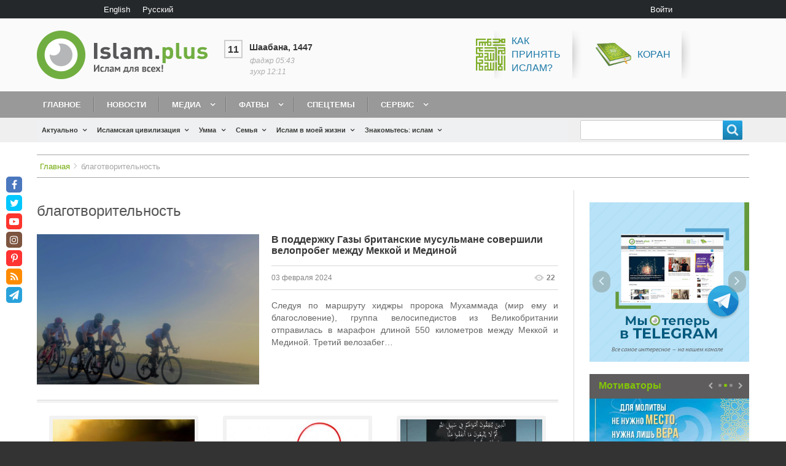

--- FILE ---
content_type: text/html; charset=UTF-8
request_url: https://islam.plus/ru/tegi/blagotvoritelnost
body_size: 22381
content:
<!DOCTYPE html>
<html lang="ru" dir="ltr" prefix="content: http://purl.org/rss/1.0/modules/content/  dc: http://purl.org/dc/terms/  foaf: http://xmlns.com/foaf/0.1/  og: http://ogp.me/ns#  rdfs: http://www.w3.org/2000/01/rdf-schema#  schema: http://schema.org/  sioc: http://rdfs.org/sioc/ns#  sioct: http://rdfs.org/sioc/types#  skos: http://www.w3.org/2004/02/skos/core#  xsd: http://www.w3.org/2001/XMLSchema# " class="no-js adaptivetheme">
  <head>
    <link href="https://islam.plus/themes/custom/islam/images/touch-icons/Icon-60.png" rel="apple-touch-icon" sizes="60x60" /><link href="https://islam.plus/themes/custom/islam/images/touch-icons/Icon-76.png" rel="apple-touch-icon" sizes="76x76" /><link href="https://islam.plus/themes/custom/islam/images/touch-icons/Icon-60-2x.png" rel="apple-touch-icon" sizes="120x120" /><link href="https://islam.plus/themes/custom/islam/images/touch-icons/Icon-76-2x.png" rel="apple-touch-icon" sizes="152x152" /><link href="https://islam.plus/themes/custom/islam/images/touch-icons/Icon-60-3x.png" rel="apple-touch-icon" sizes="180x180" /><link href="https://islam.plus/themes/custom/islam/images/touch-icons/Icon-192x192.png" rel="icon" sizes="192x192" />
    <meta charset="utf-8" />
<link rel="canonical" href="https://islam.plus/ru/tegi/blagotvoritelnost" />
<script>var pfHeaderImgUrl = '';var pfHeaderTagline = '';var pfdisableClickToDel  = 0;var pfHideImages = 0;var pfImageDisplayStyle = 'right';var pfDisablePDF = 0;var pfDisableEmail = 0;var pfDisablePrint = 0;var pfCustomCSS = '';var pfPlatform = 'Drupal 8';(function(){var js, pf;pf = document.createElement('script');pf.type = 'text/javascript';pf.src='//cdn.printfriendly.com/printfriendly.js';document.getElementsByTagName('head')[0].appendChild(pf)})();</script>
<meta name="Generator" content="Drupal 8 (https://www.drupal.org)" />
<meta name="MobileOptimized" content="width" />
<meta name="HandheldFriendly" content="true" />
<meta name="viewport" content="width=device-width, initial-scale=1.0" />
<link rel="shortcut icon" href="/sites/default/files/fav.png" type="image/png" />
<link rel="alternate" hreflang="en" href="https://islam.plus/en/tags/charity" />
<link rel="alternate" hreflang="ru" href="https://islam.plus/ru/tegi/blagotvoritelnost" />
<link rel="delete-form" href="/ru/taxonomy/term/42/delete" />
<link rel="edit-form" href="/ru/taxonomy/term/42/edit" />
<link rel="drupal:content-translation-overview" href="/ru/taxonomy/term/42/translations" />
<link rel="drupal:content-translation-add" href="/ru/taxonomy/term/42/translations/add" />
<link rel="drupal:content-translation-edit" href="/ru/taxonomy/term/42/translations/edit" />
<link rel="drupal:content-translation-delete" href="/ru/taxonomy/term/42/translations/delete" />
<script>window.a2a_config=window.a2a_config||{};a2a_config.callbacks=[];a2a_config.overlays=[];a2a_config.templates={};a2a_config.no_3p=1;</script>

    <link rel="dns-prefetch" href="//cdnjs.cloudflare.com"><script data-ad-client="ca-pub-5617955815290899" async src="https://pagead2.googlesyndication.com/pagead/js/adsbygoogle.js"></script>
		
    <title>благотворительность | Islam.plus</title>
    <link rel="stylesheet" media="all" href="/sites/default/files/css/css_Sh4qnkzB3_z32ZNK5Rs8aG7AQgItcuKaDYbd9OqfRiw.css" />
<link rel="stylesheet" media="all" href="//fonts.googleapis.com/css?family=Roboto+Condensed&amp;amp;subset=cyrillic" />
<link rel="stylesheet" media="all" href="/sites/default/files/css/css_5e3wrJCmZUZ1LkR61CghN3f5oDzwpaqP9RQymQb-kQk.css" />

    <script src="/core/assets/vendor/modernizr/modernizr.min.js?v=3.3.1"></script>

  </head><body role="document" class="layout-type--page-layout user-logged-out path-not-frontpage path-taxonomy path-ru-tegi-blagotvoritelnost site-name--islamplus theme-name--islam">
        <a href="#block-islam-content" class="visually-hidden focusable skip-link">Перейти к основному содержанию</a>
    
      <div class="dialog-off-canvas-main-canvas" data-off-canvas-main-canvas>
    
<div class="page js-layout">
  <div data-at-row="leaderboard" class="l-leaderboard l-row">
  
  <div class="l-pr page__row pr-leaderboard" id="leaderboard">
    <div class="l-rw regions container pr-leaderboard__rw arc--1 hr--1" data-at-regions="">
      <div  data-at-region="1" data-at-block-count="2" class="l-r region pr-leaderboard__leaderboard" id="rid-leaderboard"><div class="language-switcher-language-url l-bl block block-config-provider--language block-plugin-id--language-block-language-interface" id="block-pereklucatelazyka"id="language-blocklanguage-interface">
  <div class="block__inner">

    <div class="block__content"><ul class="links"><li hreflang="en" data-drupal-link-system-path="taxonomy/term/42" class="en"><span class="en__link-wrapper"><a href="/en/tags/charity" class="en__link" hreflang="en" data-drupal-link-system-path="taxonomy/term/42">English</a></span></li><li hreflang="ru" data-drupal-link-system-path="taxonomy/term/42" class="ru is-active"><span class="ru__link-wrapper"><a href="/ru/tegi/blagotvoritelnost" class="ru__link is-active" hreflang="ru" data-drupal-link-system-path="taxonomy/term/42">Русский</a></span></li></ul></div></div>
</div>
<nav role="navigation" aria-labelledby="block-islam-account-menu-menu" id="block-islam-account-menu" class="l-bl block block-menu block-config-provider--system block-plugin-id--system-menu-block-account" id="system-menu-blockaccount">
  <div class="block__inner block-menu__inner">

    
    <h2 class="visually-hidden block__title block-menu__title" id="block-islam-account-menu-menu"><span>User menu</span></h2>
    <div class="block__content block-menu__content">
    <ul class="menu odd menu-level-1 menu-name--account">      
                          
      
            <li class="menu__item menu__item-title--войти" id="menu-name--account__">

        <span class="menu__link--wrapper">
          <a href="/ru/user/login" class="menu__link" data-drupal-link-system-path="user/login">Войти</a>
        </span>

        
      </li></ul>
  

</div></div>
</nav>
</div>
    </div>
  </div>
  
</div>
<div data-at-row="header" class="l-header l-row">
  
  <header class="l-pr page__row pr-header regions-multiple" role="banner" id="masthead">
    <div class="l-rw regions container pr-header__rw arc--2 hr--1-2" data-at-regions="">
      <div  data-at-region="1" data-at-block-count="1" class="l-r region pr-header__header-first" id="rid-header-first"><div id="block-islam-branding" class="l-bl block block-branding block-config-provider--system block-plugin-id--system-branding-block has-logo" id="system-branding-block">
  <div class="block__inner block-branding__inner">

    <div class="block__content block-branding__content site-branding"><a href="/ru" title="Главная" itemprop="url" rel="home" class="site-branding__logo-link"><img src="/themes/custom/islam/logo-ru.png" alt="Главная" itemprop="logo" class="site-branding__logo-img" /></a></div></div>
</div>
</div><div  data-at-region="2" data-at-block-count="1" class="l-r region pr-header__header-second" id="rid-header-second"><div id="block-ssylkivsapke" class="l-bl block block-config-provider--block-content block-plugin-id--block-content-d2a779b9-6d9d-4aad-902f-90fb7536b482 block--type-basic block--view-mode-full"id="block-contentd2a779b9-6d9d-4aad-902f-90fb7536b482">
  <div class="block__inner">

    <div class="block__content"><div class="clearfix text-formatted field field-block-content--body field-formatter-text-default field-name-body field-type-text-with-summary field-label-hidden has-single"><div class="field__items"><div class="field__item"><p><span><span><span><span><a href="/special-topic-kak-prinyat-islam"><img alt="Как принять ислам?" src="/sites/default/files/inline-images/islam.png" /><span>Как<br />
принять<br />
ислам?</span></a></span></span></span></span><span><a href="http://quran.org.ua/"> <img alt="Коран" src="/sites/default/files/inline-images/koran.png" /> Коран</a></span></p></div></div>
</div>
</div></div>
</div>
</div>
    </div>
  </header>
  
</div>
<div data-at-row="navbar" class="l-navbar l-row">
  
  <div class="l-pr page__row pr-navbar" id="navbar">
    <div class="l-rw regions container pr-navbar__rw arc--1 hr--1" data-at-regions="">
      <div  data-at-region="1" data-at-block-count="1" class="l-r region pr-navbar__navbar" id="rid-navbar"><svg style="display:none;">
    <symbol id="rm-toggle__icon--open" viewBox="0 0 1792 1792" preserveAspectRatio="xMinYMid meet">
    <path class="rm-toggle__icon__path" d="M1664 1344v128q0 26-19 45t-45 19h-1408q-26 0-45-19t-19-45v-128q0-26 19-45t45-19h1408q26 0 45 19t19 45zm0-512v128q0 26-19 45t-45 19h-1408q-26 0-45-19t-19-45v-128q0-26 19-45t45-19h1408q26 0 45 19t19 45zm0-512v128q0 26-19 45t-45 19h-1408q-26 0-45-19t-19-45v-128q0-26 19-45t45-19h1408q26 0 45 19t19 45z"/>
  </symbol>
    <symbol id="rm-toggle__icon--close" viewBox="0 0 1792 1792" preserveAspectRatio="xMinYMid meet">
    <path class="rm-toggle__icon__path" d="M1490 1322q0 40-28 68l-136 136q-28 28-68 28t-68-28l-294-294-294 294q-28 28-68 28t-68-28l-136-136q-28-28-28-68t28-68l294-294-294-294q-28-28-28-68t28-68l136-136q28-28 68-28t68 28l294 294 294-294q28-28 68-28t68 28l136 136q28 28 28 68t-28 68l-294 294 294 294q28 28 28 68z"/>
  </symbol>
</svg>
<nav role="navigation" aria-labelledby="block-islam-main-menu-menu" id="block-islam-main-menu" class="l-bl rm-block rm-config-provider--system rm-plugin-id--system-menu-block-main js-hide" id="system-menu-blockmain">
  <div class="rm-block__inner">
    <div class="rm-toggle">
      <button href="#rm-content" class="rm-toggle__link un-button" role='button' aria-controls="rm-content" aria-expanded="false">
                <svg class="rm-toggle__icon">
          <use id="rm-toggle__icon--use" xlink:href="#rm-toggle__icon--open"></use>
        </svg>
                <span class="rm-toggle__label" id="block-islam-main-menu-menu">Main menu</span>
      </button>
    </div><div class="rm-block__content" id="rm-content">
        <span id="rm-accordion-trigger" class="hidden">
            <button class="rm-accordion-trigger un-button" role='button' aria-controls="child-menu" aria-expanded="false">
              <svg class="rm-accordion-trigger__icon" viewBox="0 0 1792 1792" preserveAspectRatio="xMinYMid meet"><path d="M1600 736v192q0 40-28 68t-68 28h-416v416q0 40-28 68t-68 28h-192q-40 0-68-28t-28-68v-416h-416q-40 0-68-28t-28-68v-192q0-40 28-68t68-28h416v-416q0-40 28-68t68-28h192q40 0 68 28t28 68v416h416q40 0 68 28t28 68z"/></svg>
                            <span class="visually-hidden">Toggle sub-menu</span>
            </button>
          </span>
    <ul class="menu odd menu-level-1 menu-name--main">      
                          
      
            <li class="menu__item menu__item-title--главное" id="menu-name--main__">

        <span class="menu__link--wrapper">
          <a href="/ru" class="menu__link" data-drupal-link-system-path="&lt;front&gt;">Главное</a>
        </span>

        
      </li>      
                          
      
            <li class="menu__item menu__item-title--новости" id="menu-name--main__">

        <span class="menu__link--wrapper">
          <a href="/ru/news" class="menu__link" data-drupal-link-system-path="news">Новости</a>
        </span>

        
      </li>                    
                          
      
            <li class="menu__item is-parent menu__item--expanded menu__item-title--медиа" id="menu-name--main__">

        <span class="menu__link--wrapper is-parent__wrapper">
          <a href="/ru/media" class="menu__link" data-drupal-link-system-path="taxonomy/term/23">Медиа</a>
        </span>

                  
    <ul      class="menu is-child even menu-level-2">      
                          
      
            <li class="menu__item menu__item-title--видео" id="menu-name--main__">

        <span class="menu__link--wrapper">
          <a href="/ru/video" class="menu__link" data-drupal-link-system-path="taxonomy/term/886">Видео</a>
        </span>

        
      </li>      
                          
      
            <li class="menu__item menu__item-title--аудио" id="menu-name--main__">

        <span class="menu__link--wrapper">
          <a href="/ru/audio" class="menu__link" data-drupal-link-system-path="taxonomy/term/1499">Аудио</a>
        </span>

        
      </li>      
                          
      
            <li class="menu__item menu__item-title--книги" id="menu-name--main__">

        <span class="menu__link--wrapper">
          <a href="/ru/books" class="menu__link" data-drupal-link-system-path="books">Книги</a>
        </span>

        
      </li>      
                          
      
            <li class="menu__item menu__item-title--мотиваторы" id="menu-name--main__">

        <span class="menu__link--wrapper">
          <a href="/ru/motivatory" class="menu__link" data-drupal-link-system-path="taxonomy/term/27">Мотиваторы</a>
        </span>

        
      </li>      
                          
      
            <li class="menu__item menu__item-title--фотогалерея" id="menu-name--main__">

        <span class="menu__link--wrapper">
          <a href="/ru/fotogalerea" class="menu__link" data-drupal-link-system-path="taxonomy/term/48">Фотогалерея</a>
        </span>

        
      </li>      
                          
      
            <li class="menu__item menu__item-title--инфографика" id="menu-name--main__">

        <span class="menu__link--wrapper">
          <a href="/ru/infographics" class="menu__link" data-drupal-link-system-path="taxonomy/term/51">Инфографика</a>
        </span>

        
      </li></ul>
  
        
      </li>                    
                          
      
            <li class="menu__item is-parent menu__item--expanded menu__item-title--фатвы" id="menu-name--main__">

        <span class="menu__link--wrapper is-parent__wrapper">
          <a href="/ru/fatwa" class="menu__link" data-drupal-link-system-path="taxonomy/term/1095">Фатвы</a>
        </span>

                  
    <ul      class="menu is-child even menu-level-2">      
                          
      
            <li class="menu__item menu__item-title--задать-вопрос" id="menu-name--main__-">

        <span class="menu__link--wrapper">
          <a href="/ru/ask-question" class="menu__link" data-drupal-link-system-path="node/113807">Задать вопрос</a>
        </span>

        
      </li></ul>
  
        
      </li>      
                          
      
            <li class="menu__item menu__item-title--спецтемы" id="menu-name--main__">

        <span class="menu__link--wrapper">
          <a href="/ru/specific-topics-list-blog" class="menu__link" data-drupal-link-system-path="specific-topics-list-blog">Спецтемы</a>
        </span>

        
      </li>                    
                          
      
            <li class="menu__item is-parent menu__item--expanded menu__item-title--сервис" id="menu-name--main__">

        <span class="menu__link--wrapper is-parent__wrapper">
          <a href="/ru/obratnaa-svaz" class="menu__link" data-drupal-link-system-path="node/115000">Сервис</a>
        </span>

                  
    <ul      class="menu is-child even menu-level-2">      
            
      
            <li class="menu__item menu__item-title--коран" id="menu-name--main__">

        <span class="menu__link--wrapper">
          <a href="http://quran.org.ua/" class="menu__link">Коран</a>
        </span>

        
      </li>      
                          
      
            <li class="menu__item menu__item-title--блог" id="menu-name--main__">

        <span class="menu__link--wrapper">
          <a href="/ru/blogers" class="menu__link" data-drupal-link-system-path="blogers">Блог</a>
        </span>

        
      </li>      
                          
      
            <li class="menu__item menu__item-title--календарь" id="menu-name--main__">

        <span class="menu__link--wrapper">
          <a href="/ru/kalendar" class="menu__link" data-drupal-link-system-path="node/114999">Календарь</a>
        </span>

        
      </li>      
                          
      
            <li class="menu__item menu__item-title--время-для-молитвы" id="menu-name--main__-">

        <span class="menu__link--wrapper">
          <a href="/ru/vrema-dla-molitvy" class="menu__link" data-drupal-link-system-path="node/114640">Время для молитвы</a>
        </span>

        
      </li>      
                          
      
            <li class="menu__item menu__item-title--обратная-связь" id="menu-name--main__-">

        <span class="menu__link--wrapper">
          <a href="/ru/obratnaa-svaz" class="menu__link" data-drupal-link-system-path="node/115000">Обратная связь</a>
        </span>

        
      </li></ul>
  
        
      </li></ul>
  

</div></div>
</nav>
</div>
    </div>
  </div>
  
</div>
<div data-at-row="highlighted" class="l-highlighted l-row">
  
  <div class="l-pr page__row pr-highlighted" id="highlighted">
    <div class="l-rw regions container pr-highlighted__rw arc--1 hr--1" data-at-regions="">
      <div  data-at-region="1" data-at-block-count="1" class="l-r region pr-highlighted__highlighted" id="rid-highlighted"><div class="l-bl block--messages" id="system-messages-block" data-drupal-messages><div data-drupal-messages-fallback class="hidden"></div></div></div>
    </div>
  </div>
  
</div>
<div data-at-row="features" class="l-features l-row">
  
  <div class="l-pr page__row pr-features regions-multiple" id="features">
    <div class="l-rw regions container pr-features__rw arc--2 hr--1-2" data-at-regions="">
      <div  data-at-region="1" data-at-block-count="1" class="l-r region pr-features__features-first" id="rid-features-first"><div id="block-dopolnitelnoemenu-2" class="l-bl block block-config-provider--we-megamenu block-plugin-id--we-megamenu-block-dopolnitelnoe-menu"id="we-megamenu-blockdopolnitelnoe-menu">
  <div class="block__inner">

    <div class="block__content"><div class="region-we-mega-menu">
	<a class="navbar-toggle collapsed">
	    <span class="icon-bar"></span>
	    <span class="icon-bar"></span>
	    <span class="icon-bar"></span>
	</a>
	<nav  class="dopolnitelnoe-menu navbar navbar-default navbar-we-mega-menu hover-action" data-menu-name="dopolnitelnoe-menu" data-block-theme="islam" data-style="Default" data-animation="None" data-delay="" data-duration="" data-autoarrow="1" data-alwayshowsubmenu="1" data-action="hover" data-mobile-collapse="0">
	  <div class="container-fluid">
	    <ul  class="we-mega-menu-ul nav nav-tabs">
  <li  class="we-mega-menu-li dropdown-menu" data-level="0" data-element-type="we-mega-menu-li" description="" data-id="views.aktualno.page_1" data-submenu="1" data-sub-when-collapse="0" data-class="" data-group="0" data-icon="" data-caption="" hide-sub-when-collapse="" data-alignsub="" data-target="">
      <a class="we-mega-menu-li" title="" href="/ru/actualno" target="">
      Актуально    </a>
    <div  class="we-mega-menu-submenu full-width-item" data-element-type="we-mega-menu-submenu" data-submenu-width="" data-class="full-width-item" style="width: px">
  <div class="we-mega-menu-submenu-inner">
    <div  class="we-mega-menu-row" data-element-type="we-mega-menu-row" data-custom-row="1">
  <div  class="we-mega-menu-col span3" data-element-type="we-mega-menu-col" data-width="3" data-block="" data-blocktitle="0" data-hidewhencollapse="" data-class="">
  <ul class="nav nav-tabs subul">
  <li  class="we-mega-menu-li" data-level="1" data-element-type="we-mega-menu-li" description="" data-id="c2a4bd19-ee26-425b-a0fa-33e5fb6c72f9" data-submenu="0" data-sub-when-collapse="0" data-class="" data-group="0" data-icon="" data-caption="" hide-sub-when-collapse="" data-alignsub="" data-target="">
      <a class="we-mega-menu-li" title="" href="/ru/actualno/mnenie" target="">
      Мнение    </a>
    <div  class="we-mega-menu-submenu" data-element-type="we-mega-menu-submenu" data-submenu-width="" data-class="" style="width: px">
  <div class="we-mega-menu-submenu-inner">
    <div  class="we-mega-menu-row" data-element-type="we-mega-menu-row">
  <div  class="we-mega-menu-col" data-element-type="we-mega-menu-col">
  <ul class="nav nav-tabs subul">
  
</ul>
</div>

</div>

  </div>
</div>
</li>
<li  class="we-mega-menu-li" data-level="1" data-element-type="we-mega-menu-li" description="" data-id="views.aktualno.page_3" data-submenu="0" data-sub-when-collapse="0" data-class="" data-group="" data-icon="" data-caption="" hide-sub-when-collapse="" data-alignsub="" data-target="">
      <a class="we-mega-menu-li" title="" href="/ru/actualno/analiz" target="">
      Анализ    </a>
    <div  class="we-mega-menu-submenu" data-element-type="we-mega-menu-submenu" data-submenu-width="" data-class="" style="width: px">
  <div class="we-mega-menu-submenu-inner">
    <div  class="we-mega-menu-row" data-element-type="we-mega-menu-row">
  <div  class="we-mega-menu-col" data-element-type="we-mega-menu-col">
  <ul class="nav nav-tabs subul">
  
</ul>
</div>

</div>

  </div>
</div>
</li>
<li  class="we-mega-menu-li" data-level="1" data-element-type="we-mega-menu-li" description="" data-id="views.aktualno.page_4" data-submenu="0" data-sub-when-collapse="0" data-class="" data-group="" data-icon="" data-caption="" hide-sub-when-collapse="" data-alignsub="" data-target="">
      <a class="we-mega-menu-li" title="" href="/ru/actualno/obzori" target="">
      Обзоры    </a>
    <div  class="we-mega-menu-submenu" data-element-type="we-mega-menu-submenu" data-submenu-width="" data-class="" style="width: px">
  <div class="we-mega-menu-submenu-inner">
    <div  class="we-mega-menu-row" data-element-type="we-mega-menu-row">
  <div  class="we-mega-menu-col" data-element-type="we-mega-menu-col">
  <ul class="nav nav-tabs subul">
  
</ul>
</div>

</div>

  </div>
</div>
</li>
<li  class="we-mega-menu-li" data-level="1" data-element-type="we-mega-menu-li" description="" data-id="views.aktualno.page_6" data-submenu="0" data-sub-when-collapse="0" data-class="" data-group="" data-icon="" data-caption="" hide-sub-when-collapse="" data-alignsub="" data-target="">
      <a class="we-mega-menu-li" title="" href="/ru/actualno/1193-act-topics" target="">
      Актуальные темы    </a>
    <div  class="we-mega-menu-submenu" data-element-type="we-mega-menu-submenu" data-submenu-width="" data-class="" style="width: px">
  <div class="we-mega-menu-submenu-inner">
    <div  class="we-mega-menu-row" data-element-type="we-mega-menu-row">
  <div  class="we-mega-menu-col" data-element-type="we-mega-menu-col">
  <ul class="nav nav-tabs subul">
  
</ul>
</div>

</div>

  </div>
</div>
</li>
<li  class="we-mega-menu-li" data-level="1" data-element-type="we-mega-menu-li" description="" data-id="views.aktualno.page_5" data-submenu="0" data-sub-when-collapse="0" data-class="" data-group="" data-icon="" data-caption="" hide-sub-when-collapse="" data-alignsub="" data-target="">
      <a class="we-mega-menu-li" title="" href="/ru/actualno/mify" target="">
      Мифы об исламе    </a>
    <div  class="we-mega-menu-submenu" data-element-type="we-mega-menu-submenu" data-submenu-width="" data-class="" style="width: px">
  <div class="we-mega-menu-submenu-inner">
    <div  class="we-mega-menu-row" data-element-type="we-mega-menu-row">
  <div  class="we-mega-menu-col" data-element-type="we-mega-menu-col">
  <ul class="nav nav-tabs subul">
  
</ul>
</div>

</div>

  </div>
</div>
</li>

</ul>
</div>
<div  class="we-mega-menu-col span4" data-element-type="we-mega-menu-col" data-width="4" data-block="views_block__aktualno_block_2" data-blocktitle="0" data-hidewhencollapse="" data-class="">
    <div class="type-of-block"><div class="block-inner"><div class="views-element-container l-bl block-views-css-class--block-actualno-last block block-config-provider--views block-plugin-id--views-block-aktualno-block-2" id="block-views-block-aktualno-block-2"id="views-blockaktualno-block-2">
  <div class="block__inner">

    <div class="block__content"><div class="element-container-wrapper"><div class="block-actualno-last view view-aktualno view-id-aktualno view-display-id-block_2 js-view-dom-id-f687636419506d27a8085f4910b52fdb24f59a5d3b963c439d575a0757f51baa">
  
    
      
      <div class="view-content view-rows">
          <div class="views-row">
    <div class="views-field views-field-field-image"><div class="field-content"><a href="/ru/actualno/mnenie/kto-pobedil-i-kto-vostorzhestvoval"><img src="/sites/default/files/styles/stati_300x200/public/articles/2025/Hamas-spokesman-accuses-Israel-of-violating-ceasefire-after-deadly-strikes-.png?itok=hI06e6Mq" width="370" height="250" alt="Кто победил — и кто восторжествовал?" title="Общий вид сильно поврежденных и разрушенных зданий в результате израильских атак после того, как израильская армия вышла из Газы в соответствии с соглашением о прекращении огня 12 октября 2025 года в районе Сабра на юге города Газа, Газа. [Хамес Альрефи – Агентство Anadolu]" typeof="foaf:Image" class="image-style-stati-300x200" />

</a></div></div><div class="views-field views-field-title"><span class="field-content"><a href="/ru/actualno/mnenie/kto-pobedil-i-kto-vostorzhestvoval" hreflang="ru">Кто победил и кто восторжествовал?</a></span></div>
  </div>
    <div class="views-row">
    <div class="views-field views-field-field-image"><div class="field-content"><a href="/ru/actualno/1193-act-topics/ot-palestinskogo-bezhenca-do-nobelevskogo-laureata-put-omara-yagi"><img src="/sites/default/files/styles/stati_300x200/public/articles/2025/From-Palestinian-refugee-to-Nobel-glory-Omar-Yaghi%E2%80%99s-incredible-journey.png?itok=BKcTCTLY" width="370" height="250" alt="От палестинского беженца до Нобелевского лауреата: путь Омара Яги" typeof="foaf:Image" class="image-style-stati-300x200" />

</a></div></div><div class="views-field views-field-title"><span class="field-content"><a href="/ru/actualno/1193-act-topics/ot-palestinskogo-bezhenca-do-nobelevskogo-laureata-put-omara-yagi" hreflang="ru">От палестинского беженца до Нобелевского лауреата: путь Омара Яги вдохновляет мусульман по всему миру</a></span></div>
  </div>

    </div>
  
          </div>
</div>
</div></div>
</div>
</div></div>

</div>
<div  class="we-mega-menu-col span5" data-element-type="we-mega-menu-col" data-width="5" data-block="views_block__aktualno_block_actualno_popular" data-blocktitle="1" data-hidewhencollapse="" data-class="">
    <div class="type-of-block"><div class="block-inner"><h2>Популярное</h2><div class="views-element-container l-bl block-views-css-class--block-actualno-popular block block-config-provider--views block-plugin-id--views-block-aktualno-block-actualno-popular" id="block-views-block-aktualno-block-actualno-popular"id="views-blockaktualno-block-actualno-popular">
  <div class="block__inner">

    <div class="block__content"><div class="element-container-wrapper"><div class="block-actualno-popular view view-aktualno view-id-aktualno view-display-id-block_actualno_popular js-view-dom-id-0e44c42f8b46ac8856eb378479bedf078d5262cbe302c1b226d4f7ae117756b3">
  
    
      
      <div class="view-content view-rows">
          <div class="views-row">
    <div class="views-field views-field-title"><span class="field-content"><a href="/ru/actualno/mify/kto-takoi-kafir-osibocnoe-ponimanie-koraniceskogo-znacenia-slova" hreflang="ru">Кто такой кафир? Ошибочное понимание коранического значения слова</a></span></div>
  </div>
    <div class="views-row">
    <div class="views-field views-field-title"><span class="field-content"><a href="/ru/actualno/obzori/10-stran-s-naibolsei-castotoi-iznasilovanii" hreflang="ru">10 стран с наибольшей частотой изнасилований</a></span></div>
  </div>
    <div class="views-row">
    <div class="views-field views-field-title"><span class="field-content"><a href="/ru/actualno/analiz/islam-i-zakon-sohranenia-energii" hreflang="ru">Ислам и закон сохранения энергии</a></span></div>
  </div>

    </div>
  
          </div>
</div>
</div></div>
</div>
</div></div>

</div>

</div>

  </div>
</div>
</li>
<li  class="we-mega-menu-li dropdown-menu" data-level="0" data-element-type="we-mega-menu-li" description="" data-id="views.islamskaa_civilizacia.page_1" data-submenu="1" data-sub-when-collapse="0" data-class="" data-group="0" data-icon="" data-caption="" hide-sub-when-collapse="" data-alignsub="" data-target="">
      <a class="we-mega-menu-li" title="" href="/ru/civilizaciya" target="">
      Исламская цивилизация    </a>
    <div  class="we-mega-menu-submenu full-width-item" data-element-type="we-mega-menu-submenu" data-submenu-width="" data-class="full-width-item" style="width: px">
  <div class="we-mega-menu-submenu-inner">
    <div  class="we-mega-menu-row" data-element-type="we-mega-menu-row" data-custom-row="1">
  <div  class="we-mega-menu-col span3" data-element-type="we-mega-menu-col" data-width="3" data-block="" data-blocktitle="0" data-hidewhencollapse="" data-class="">
  <ul class="nav nav-tabs subul">
  <li  class="we-mega-menu-li" data-level="1" data-element-type="we-mega-menu-li" description="" data-id="views.islamskaa_civilizacia.page_2" data-submenu="0" data-sub-when-collapse="0" data-class="" data-group="" data-icon="" data-caption="" hide-sub-when-collapse="" data-alignsub="" data-target="">
      <a class="we-mega-menu-li" title="" href="/ru/civilizaciya/history" target="">
      История    </a>
    <div  class="we-mega-menu-submenu" data-element-type="we-mega-menu-submenu" data-submenu-width="" data-class="" style="width: px">
  <div class="we-mega-menu-submenu-inner">
    <div  class="we-mega-menu-row" data-element-type="we-mega-menu-row">
  <div  class="we-mega-menu-col" data-element-type="we-mega-menu-col">
  <ul class="nav nav-tabs subul">
  
</ul>
</div>

</div>

  </div>
</div>
</li>
<li  class="we-mega-menu-li" data-level="1" data-element-type="we-mega-menu-li" description="" data-id="views.islamskaa_civilizacia.page_3" data-submenu="0" data-sub-when-collapse="0" data-class="" data-group="" data-icon="" data-caption="" hide-sub-when-collapse="" data-alignsub="" data-target="">
      <a class="we-mega-menu-li" title="" href="/ru/civilizaciya/politika" target="">
      Политика    </a>
    <div  class="we-mega-menu-submenu" data-element-type="we-mega-menu-submenu" data-submenu-width="" data-class="" style="width: px">
  <div class="we-mega-menu-submenu-inner">
    <div  class="we-mega-menu-row" data-element-type="we-mega-menu-row">
  <div  class="we-mega-menu-col" data-element-type="we-mega-menu-col">
  <ul class="nav nav-tabs subul">
  
</ul>
</div>

</div>

  </div>
</div>
</li>
<li  class="we-mega-menu-li" data-level="1" data-element-type="we-mega-menu-li" description="" data-id="views.islamskaa_civilizacia.page_4" data-submenu="0" data-sub-when-collapse="0" data-class="" data-group="" data-icon="" data-caption="" hide-sub-when-collapse="" data-alignsub="" data-target="">
      <a class="we-mega-menu-li" title="" href="/ru/civilizaciya/ekonomika" target="">
      Экономика    </a>
    <div  class="we-mega-menu-submenu" data-element-type="we-mega-menu-submenu" data-submenu-width="" data-class="" style="width: px">
  <div class="we-mega-menu-submenu-inner">
    <div  class="we-mega-menu-row" data-element-type="we-mega-menu-row">
  <div  class="we-mega-menu-col" data-element-type="we-mega-menu-col">
  <ul class="nav nav-tabs subul">
  
</ul>
</div>

</div>

  </div>
</div>
</li>
<li  class="we-mega-menu-li" data-level="1" data-element-type="we-mega-menu-li" description="" data-id="views.islamskaa_civilizacia.page_5" data-submenu="0" data-sub-when-collapse="0" data-class="" data-group="" data-icon="" data-caption="" hide-sub-when-collapse="" data-alignsub="" data-target="">
      <a class="we-mega-menu-li" title="" href="/ru/civilizaciya/nauka" target="">
      Наука и образование    </a>
    <div  class="we-mega-menu-submenu" data-element-type="we-mega-menu-submenu" data-submenu-width="" data-class="" style="width: px">
  <div class="we-mega-menu-submenu-inner">
    <div  class="we-mega-menu-row" data-element-type="we-mega-menu-row">
  <div  class="we-mega-menu-col" data-element-type="we-mega-menu-col">
  <ul class="nav nav-tabs subul">
  
</ul>
</div>

</div>

  </div>
</div>
</li>
<li  class="we-mega-menu-li" data-level="1" data-element-type="we-mega-menu-li" description="" data-id="views.islamskaa_civilizacia.page_6" data-submenu="0" data-sub-when-collapse="0" data-class="" data-group="" data-icon="" data-caption="" hide-sub-when-collapse="" data-alignsub="" data-target="">
      <a class="we-mega-menu-li" title="" href="/ru/civilizaciya/ekologiya" target="">
      Экология    </a>
    <div  class="we-mega-menu-submenu" data-element-type="we-mega-menu-submenu" data-submenu-width="" data-class="" style="width: px">
  <div class="we-mega-menu-submenu-inner">
    <div  class="we-mega-menu-row" data-element-type="we-mega-menu-row">
  <div  class="we-mega-menu-col" data-element-type="we-mega-menu-col">
  <ul class="nav nav-tabs subul">
  
</ul>
</div>

</div>

  </div>
</div>
</li>
<li  class="we-mega-menu-li" data-level="1" data-element-type="we-mega-menu-li" description="" data-id="views.islamskaa_civilizacia.page_7" data-submenu="0" data-sub-when-collapse="0" data-class="" data-group="" data-icon="" data-caption="" hide-sub-when-collapse="" data-alignsub="" data-target="">
      <a class="we-mega-menu-li" title="" href="/ru/civilizaciya/kultura" target="">
      Культура    </a>
    <div  class="we-mega-menu-submenu" data-element-type="we-mega-menu-submenu" data-submenu-width="" data-class="" style="width: px">
  <div class="we-mega-menu-submenu-inner">
    <div  class="we-mega-menu-row" data-element-type="we-mega-menu-row">
  <div  class="we-mega-menu-col" data-element-type="we-mega-menu-col">
  <ul class="nav nav-tabs subul">
  
</ul>
</div>

</div>

  </div>
</div>
</li>
<li  class="we-mega-menu-li" data-level="1" data-element-type="we-mega-menu-li" description="" data-id="views.islamskaa_civilizacia.page_8" data-submenu="0" data-sub-when-collapse="0" data-class="" data-group="" data-icon="" data-caption="" hide-sub-when-collapse="" data-alignsub="" data-target="">
      <a class="we-mega-menu-li" title="" href="/ru/civilizaciya/svyatyni" target="">
      Мечети и святыни    </a>
    <div  class="we-mega-menu-submenu" data-element-type="we-mega-menu-submenu" data-submenu-width="" data-class="" style="width: px">
  <div class="we-mega-menu-submenu-inner">
    <div  class="we-mega-menu-row" data-element-type="we-mega-menu-row">
  <div  class="we-mega-menu-col" data-element-type="we-mega-menu-col">
  <ul class="nav nav-tabs subul">
  
</ul>
</div>

</div>

  </div>
</div>
</li>
<li  class="we-mega-menu-li" data-level="1" data-element-type="we-mega-menu-li" description="" data-id="views.islamskaa_civilizacia.page_9" data-submenu="0" data-sub-when-collapse="0" data-class="" data-group="" data-icon="" data-caption="" hide-sub-when-collapse="" data-alignsub="" data-target="">
      <a class="we-mega-menu-li" title="" href="/ru/civilizaciya/personalii" target="">
      Персоналии    </a>
    <div  class="we-mega-menu-submenu" data-element-type="we-mega-menu-submenu" data-submenu-width="" data-class="" style="width: px">
  <div class="we-mega-menu-submenu-inner">
    <div  class="we-mega-menu-row" data-element-type="we-mega-menu-row">
  <div  class="we-mega-menu-col" data-element-type="we-mega-menu-col">
  <ul class="nav nav-tabs subul">
  
</ul>
</div>

</div>

  </div>
</div>
</li>

</ul>
</div>
<div  class="we-mega-menu-col span4" data-element-type="we-mega-menu-col" data-width="4" data-block="views_block__islamskaa_civilizacia_block_last" data-blocktitle="0" data-hidewhencollapse="" data-class="">
    <div class="type-of-block"><div class="block-inner"><div class="views-element-container l-bl block-views-css-class--block-actualno-last block block-config-provider--views block-plugin-id--views-block-islamskaa-civilizacia-block-last" id="block-views-block-islamskaa-civilizacia-block-last"id="views-blockislamskaa-civilizacia-block-last">
  <div class="block__inner">

    <div class="block__content"><div class="element-container-wrapper"><div class="block-actualno-last view view-islamskaa-civilizacia view-id-islamskaa_civilizacia view-display-id-block_last js-view-dom-id-6a87fe2f482353f1d30eea7c08d284a568407aa2669179cdcd444001a24df5bb">
  
    
      
      <div class="view-content view-rows">
          <div class="views-row">
    <div class="views-field views-field-field-image"><div class="field-content"><a href="/ru/civilizaciya/politika/osnovopolagayuschie-politicheskie-cennosti-v-korane-i-sunne-ch-2"><img src="/sites/default/files/styles/stati_300x200/public/articles/2025/The_Basics_of_Political_System_in_Islam.jpg?itok=jknAA-d-" width="370" height="250" alt="Основополагающие политические ценности в Коране и Сунне. Ч. 2." typeof="foaf:Image" class="image-style-stati-300x200" />

</a></div></div><div class="views-field views-field-title"><span class="field-content"><a href="/ru/civilizaciya/politika/osnovopolagayuschie-politicheskie-cennosti-v-korane-i-sunne-ch-2" hreflang="ru">Основополагающие политические ценности в Коране и Сунне. Ч. 2.</a></span></div>
  </div>
    <div class="views-row">
    <div class="views-field views-field-field-image"><div class="field-content"><a href="/ru/civilizaciya/politika/osnovopolagayuschie-politicheskie-cennosti-v-korane-i-sunne-ch1"><img src="/sites/default/files/styles/stati_300x200/public/articles/2025/Quran.jpg?itok=XpqH0E4t" width="370" height="250" alt="Основополагающие политические ценности в Коране и Сунне. Часть 1" typeof="foaf:Image" class="image-style-stati-300x200" />

</a></div></div><div class="views-field views-field-title"><span class="field-content"><a href="/ru/civilizaciya/politika/osnovopolagayuschie-politicheskie-cennosti-v-korane-i-sunne-ch1" hreflang="ru">Основополагающие политические ценности в Коране и Сунне. Ч.1</a></span></div>
  </div>

    </div>
  
          </div>
</div>
</div></div>
</div>
</div></div>

</div>
<div  class="we-mega-menu-col span5" data-element-type="we-mega-menu-col" data-width="5" data-block="views_block__islamskaa_civilizacia_block_popular" data-blocktitle="1" data-hidewhencollapse="" data-class="">
    <div class="type-of-block"><div class="block-inner"><h2>Популярное</h2><div class="views-element-container l-bl block-views-css-class--block-actualno-popular block block-config-provider--views block-plugin-id--views-block-islamskaa-civilizacia-block-popular" id="block-views-block-islamskaa-civilizacia-block-popular"id="views-blockislamskaa-civilizacia-block-popular">
  <div class="block__inner">

    <div class="block__content"><div class="element-container-wrapper"><div class="block-actualno-popular view view-islamskaa-civilizacia view-id-islamskaa_civilizacia view-display-id-block_popular js-view-dom-id-405ea1173927ab6138533946027571fdf2a805ecbdafdd26c412744cc4e2e5ee">
  
    
      
      <div class="view-content view-rows">
          <div class="views-row">
    <div class="views-field views-field-title"><span class="field-content"><a href="/ru/civilizaciya/svyatyni/hadisy-o-meceti-al-aksa" hreflang="ru">Хадисы о мечети Аль-Акса</a></span></div>
  </div>
    <div class="views-row">
    <div class="views-field views-field-title"><span class="field-content"><a href="/ru/civilizaciya/personalii/o-zizni-aisi-bint-abu-bakr" hreflang="ru">О жизни Аиши Бинт Абу Бакр</a></span></div>
  </div>
    <div class="views-row">
    <div class="views-field views-field-title"><span class="field-content"><a href="/ru/civilizaciya/kultura/islamskaa-kultura-i-ee-certy" hreflang="ru">Исламская культура и ее черты</a></span></div>
  </div>

    </div>
  
          </div>
</div>
</div></div>
</div>
</div></div>

</div>

</div>

  </div>
</div>
</li>
<li  class="we-mega-menu-li dropdown-menu" data-level="0" data-element-type="we-mega-menu-li" description="" data-id="views.umma.page_1" data-submenu="1" data-sub-when-collapse="0" data-class="" data-group="0" data-icon="" data-caption="" hide-sub-when-collapse="" data-alignsub="" data-target="">
      <a class="we-mega-menu-li" title="" href="/ru/umma" target="">
      Умма    </a>
    <div  class="we-mega-menu-submenu full-width-item" data-element-type="we-mega-menu-submenu" data-submenu-width="" data-class="full-width-item" style="width: px">
  <div class="we-mega-menu-submenu-inner">
    <div  class="we-mega-menu-row" data-element-type="we-mega-menu-row" data-custom-row="1">
  <div  class="we-mega-menu-col span3" data-element-type="we-mega-menu-col" data-width="3" data-block="" data-blocktitle="0" data-hidewhencollapse="" data-class="">
  <ul class="nav nav-tabs subul">
  <li  class="we-mega-menu-li" data-level="1" data-element-type="we-mega-menu-li" description="" data-id="views.umma.page_2" data-submenu="0" data-sub-when-collapse="0" data-class="" data-group="" data-icon="" data-caption="" hide-sub-when-collapse="" data-alignsub="" data-target="">
      <a class="we-mega-menu-li" title="" href="/ru/umma/mir" target="">
      Ислам в мире    </a>
    <div  class="we-mega-menu-submenu" data-element-type="we-mega-menu-submenu" data-submenu-width="" data-class="" style="width: px">
  <div class="we-mega-menu-submenu-inner">
    <div  class="we-mega-menu-row" data-element-type="we-mega-menu-row">
  <div  class="we-mega-menu-col" data-element-type="we-mega-menu-col">
  <ul class="nav nav-tabs subul">
  
</ul>
</div>

</div>

  </div>
</div>
</li>
<li  class="we-mega-menu-li" data-level="1" data-element-type="we-mega-menu-li" description="" data-id="views.umma.page_3" data-submenu="0" data-sub-when-collapse="0" data-class="" data-group="" data-icon="" data-caption="" hide-sub-when-collapse="" data-alignsub="" data-target="">
      <a class="we-mega-menu-li" title="" href="/ru/umma/dialog" target="">
      Диалог    </a>
    <div  class="we-mega-menu-submenu" data-element-type="we-mega-menu-submenu" data-submenu-width="" data-class="" style="width: px">
  <div class="we-mega-menu-submenu-inner">
    <div  class="we-mega-menu-row" data-element-type="we-mega-menu-row">
  <div  class="we-mega-menu-col" data-element-type="we-mega-menu-col">
  <ul class="nav nav-tabs subul">
  
</ul>
</div>

</div>

  </div>
</div>
</li>
<li  class="we-mega-menu-li" data-level="1" data-element-type="we-mega-menu-li" description="" data-id="views.umma.page_4" data-submenu="0" data-sub-when-collapse="0" data-class="" data-group="" data-icon="" data-caption="" hide-sub-when-collapse="" data-alignsub="" data-target="">
      <a class="we-mega-menu-li" title="" href="/ru/umma/vyzovy" target="">
      Вызовы    </a>
    <div  class="we-mega-menu-submenu" data-element-type="we-mega-menu-submenu" data-submenu-width="" data-class="" style="width: px">
  <div class="we-mega-menu-submenu-inner">
    <div  class="we-mega-menu-row" data-element-type="we-mega-menu-row">
  <div  class="we-mega-menu-col" data-element-type="we-mega-menu-col">
  <ul class="nav nav-tabs subul">
  
</ul>
</div>

</div>

  </div>
</div>
</li>
<li  class="we-mega-menu-li" data-level="1" data-element-type="we-mega-menu-li" description="" data-id="views.umma.page_5" data-submenu="0" data-sub-when-collapse="0" data-class="" data-group="" data-icon="" data-caption="" hide-sub-when-collapse="" data-alignsub="" data-target="">
      <a class="we-mega-menu-li" title="" href="/ru/umma/portret" target="">
      Портрет    </a>
    <div  class="we-mega-menu-submenu" data-element-type="we-mega-menu-submenu" data-submenu-width="" data-class="" style="width: px">
  <div class="we-mega-menu-submenu-inner">
    <div  class="we-mega-menu-row" data-element-type="we-mega-menu-row">
  <div  class="we-mega-menu-col" data-element-type="we-mega-menu-col">
  <ul class="nav nav-tabs subul">
  
</ul>
</div>

</div>

  </div>
</div>
</li>
<li  class="we-mega-menu-li" data-level="1" data-element-type="we-mega-menu-li" description="" data-id="views.umma.page_6" data-submenu="0" data-sub-when-collapse="0" data-class="" data-group="" data-icon="" data-caption="" hide-sub-when-collapse="" data-alignsub="" data-target="">
      <a class="we-mega-menu-li" title="" href="/ru/umma/waytoislam" target="">
      Призыв к исламу    </a>
    <div  class="we-mega-menu-submenu" data-element-type="we-mega-menu-submenu" data-submenu-width="" data-class="" style="width: px">
  <div class="we-mega-menu-submenu-inner">
    <div  class="we-mega-menu-row" data-element-type="we-mega-menu-row">
  <div  class="we-mega-menu-col" data-element-type="we-mega-menu-col">
  <ul class="nav nav-tabs subul">
  
</ul>
</div>

</div>

  </div>
</div>
</li>
<li  class="we-mega-menu-li" data-level="1" data-element-type="we-mega-menu-li" description="" data-id="views.umma.page_7" data-submenu="0" data-sub-when-collapse="0" data-class="" data-group="" data-icon="" data-caption="" hide-sub-when-collapse="" data-alignsub="" data-target="">
      <a class="we-mega-menu-li" title="" href="/ru/umma/kino" target="">
      Кино-обзор    </a>
    <div  class="we-mega-menu-submenu" data-element-type="we-mega-menu-submenu" data-submenu-width="" data-class="" style="width: px">
  <div class="we-mega-menu-submenu-inner">
    <div  class="we-mega-menu-row" data-element-type="we-mega-menu-row">
  <div  class="we-mega-menu-col" data-element-type="we-mega-menu-col">
  <ul class="nav nav-tabs subul">
  
</ul>
</div>

</div>

  </div>
</div>
</li>

</ul>
</div>
<div  class="we-mega-menu-col span4" data-element-type="we-mega-menu-col" data-width="4" data-block="views_block__umma_block_last" data-blocktitle="0" data-hidewhencollapse="" data-class="">
    <div class="type-of-block"><div class="block-inner"><div class="views-element-container l-bl block-views-css-class--block-actualno-last block block-config-provider--views block-plugin-id--views-block-umma-block-last" id="block-views-block-umma-block-last"id="views-blockumma-block-last">
  <div class="block__inner">

    <div class="block__content"><div class="element-container-wrapper"><div class="block-actualno-last view view-umma view-id-umma view-display-id-block_last js-view-dom-id-3c9fb3814b6a5dd249ad7cca7b3de559aa8969d8076e6d92d3f0bbd8ae991a7e">
  
    
      
      <div class="view-content view-rows">
          <div class="views-row">
    <div class="views-field views-field-field-image"><div class="field-content"><a href="/ru/umma/portret/zokhran-mamdani-pervyy-musulmanin-vo-glave-nyu-yorka"><img src="/sites/default/files/styles/stati_300x200/public/articles/2025/In-emotional-speech-NYC-mayoral-candidate-Mamdani-defends-Muslim-identity-against-racist-and-baseless-attacks.png?itok=Sob-mZ-4" width="370" height="250" alt="Зохран Мамдани: первый мусульманин во главе Нью-Йорка" typeof="foaf:Image" class="image-style-stati-300x200" />

</a></div></div><div class="views-field views-field-title"><span class="field-content"><a href="/ru/umma/portret/zokhran-mamdani-pervyy-musulmanin-vo-glave-nyu-yorka" hreflang="ru">Зохран Мамдани: первый мусульманин во главе Нью-Йорка</a></span></div>
  </div>
    <div class="views-row">
    <div class="views-field views-field-field-image"><div class="field-content"><a href="/ru/umma/vyzovy/ibtikhal-zhenschina-ravnaya-millionu-muzhchin-kak-inzhener-microsoft-brosila-vyzov"><img src="/sites/default/files/styles/stati_300x200/public/articles/2025/Moroccan-Microsoft-Programmer-Loses-Work-Following-Israel-Protest.png?itok=uBLx_Inh" width="370" height="250" alt="Ибтихаль — «женщина, равная миллиону мужчин»: как инженер Microsoft бросила вызов корпорации и встала на защиту Газы" title="Фото: English.Herpess" typeof="foaf:Image" class="image-style-stati-300x200" />

</a></div></div><div class="views-field views-field-title"><span class="field-content"><a href="/ru/umma/vyzovy/ibtikhal-zhenschina-ravnaya-millionu-muzhchin-kak-inzhener-microsoft-brosila-vyzov" hreflang="ru">Ибтихаль — «женщина, равная миллиону мужчин»: как инженер Microsoft бросила вызов корпорации и встала на защиту Газы</a></span></div>
  </div>

    </div>
  
          </div>
</div>
</div></div>
</div>
</div></div>

</div>
<div  class="we-mega-menu-col span5" data-element-type="we-mega-menu-col" data-width="5" data-block="views_block__umma_block_popular" data-blocktitle="1" data-hidewhencollapse="" data-class="">
    <div class="type-of-block"><div class="block-inner"><h2>Популярное</h2><div class="views-element-container l-bl block-views-css-class--block-actualno-popular block block-config-provider--views block-plugin-id--views-block-umma-block-popular" id="block-views-block-umma-block-popular"id="views-blockumma-block-popular">
  <div class="block__inner">

    <div class="block__content"><div class="element-container-wrapper"><div class="block-actualno-popular view view-umma view-id-umma view-display-id-block_popular js-view-dom-id-9ce74f473514bce5fb5438be212083dbd921c53b370ca8ac36cea18728787401">
  
    
      
      <div class="view-content view-rows">
          <div class="views-row">
    <div class="views-field views-field-title"><span class="field-content"><a href="/ru/umma/dialog/demony-i-dzinny-v-islame-i-hristianstve" hreflang="ru">Демоны и джинны в исламе и христианстве</a></span></div>
  </div>
    <div class="views-row">
    <div class="views-field views-field-title"><span class="field-content"><a href="/ru/umma/vyzovy/moy-brat-moya-sestra-kak-vzaimosvyazany-musulmane" hreflang="ru">Мой брат, моя сестра: как взаимосвязаны мусульмане</a></span></div>
  </div>
    <div class="views-row">
    <div class="views-field views-field-title"><span class="field-content"><a href="/ru/umma/portret/15-zolotyh-citat-mohammeda-ali" hreflang="ru">15 «золотых» цитат Мохаммеда Али</a></span></div>
  </div>

    </div>
  
          </div>
</div>
</div></div>
</div>
</div></div>

</div>

</div>

  </div>
</div>
</li>
<li  class="we-mega-menu-li dropdown-menu" data-level="0" data-element-type="we-mega-menu-li" description="" data-id="views.sema.page_1" data-submenu="1" data-sub-when-collapse="0" data-class="" data-group="0" data-icon="" data-caption="" hide-sub-when-collapse="" data-alignsub="" data-target="">
      <a class="we-mega-menu-li" title="" href="/ru/semya" target="">
      Семья    </a>
    <div  class="we-mega-menu-submenu full-width-item" data-element-type="we-mega-menu-submenu" data-submenu-width="" data-class="full-width-item" style="width: px">
  <div class="we-mega-menu-submenu-inner">
    <div  class="we-mega-menu-row" data-element-type="we-mega-menu-row" data-custom-row="1">
  <div  class="we-mega-menu-col span3" data-element-type="we-mega-menu-col" data-width="3" data-block="" data-blocktitle="0" data-hidewhencollapse="" data-class="">
  <ul class="nav nav-tabs subul">
  <li  class="we-mega-menu-li" data-level="1" data-element-type="we-mega-menu-li" description="" data-id="views.sema.page_2" data-submenu="0" data-sub-when-collapse="0" data-class="" data-group="" data-icon="" data-caption="" hide-sub-when-collapse="" data-alignsub="" data-target="">
      <a class="we-mega-menu-li" title="" href="/ru/semya/vzaimootnoshenie" target="">
      Взаимоотношения    </a>
    <div  class="we-mega-menu-submenu" data-element-type="we-mega-menu-submenu" data-submenu-width="" data-class="" style="width: px">
  <div class="we-mega-menu-submenu-inner">
    <div  class="we-mega-menu-row" data-element-type="we-mega-menu-row">
  <div  class="we-mega-menu-col" data-element-type="we-mega-menu-col">
  <ul class="nav nav-tabs subul">
  
</ul>
</div>

</div>

  </div>
</div>
</li>
<li  class="we-mega-menu-li" data-level="1" data-element-type="we-mega-menu-li" description="" data-id="views.sema.page_3" data-submenu="0" data-sub-when-collapse="0" data-class="" data-group="" data-icon="" data-caption="" hide-sub-when-collapse="" data-alignsub="" data-target="">
      <a class="we-mega-menu-li" title="" href="/ru/semya/islam-for-kids" target="">
      Детям об исламе    </a>
    <div  class="we-mega-menu-submenu" data-element-type="we-mega-menu-submenu" data-submenu-width="" data-class="" style="width: px">
  <div class="we-mega-menu-submenu-inner">
    <div  class="we-mega-menu-row" data-element-type="we-mega-menu-row">
  <div  class="we-mega-menu-col" data-element-type="we-mega-menu-col">
  <ul class="nav nav-tabs subul">
  
</ul>
</div>

</div>

  </div>
</div>
</li>
<li  class="we-mega-menu-li" data-level="1" data-element-type="we-mega-menu-li" description="" data-id="views.sema.page_4" data-submenu="0" data-sub-when-collapse="0" data-class="" data-group="" data-icon="" data-caption="" hide-sub-when-collapse="" data-alignsub="" data-target="">
      <a class="we-mega-menu-li" title="" href="/ru/semya/vospinanie" target="">
      Воспитание    </a>
    <div  class="we-mega-menu-submenu" data-element-type="we-mega-menu-submenu" data-submenu-width="" data-class="" style="width: px">
  <div class="we-mega-menu-submenu-inner">
    <div  class="we-mega-menu-row" data-element-type="we-mega-menu-row">
  <div  class="we-mega-menu-col" data-element-type="we-mega-menu-col">
  <ul class="nav nav-tabs subul">
  
</ul>
</div>

</div>

  </div>
</div>
</li>
<li  class="we-mega-menu-li" data-level="1" data-element-type="we-mega-menu-li" description="" data-id="views.sema.page_5" data-submenu="0" data-sub-when-collapse="0" data-class="" data-group="" data-icon="" data-caption="" hide-sub-when-collapse="" data-alignsub="" data-target="">
      <a class="we-mega-menu-li" title="" href="/ru/semya/musulmanka" target="">
      Мусульманка    </a>
    <div  class="we-mega-menu-submenu" data-element-type="we-mega-menu-submenu" data-submenu-width="" data-class="" style="width: px">
  <div class="we-mega-menu-submenu-inner">
    <div  class="we-mega-menu-row" data-element-type="we-mega-menu-row">
  <div  class="we-mega-menu-col" data-element-type="we-mega-menu-col">
  <ul class="nav nav-tabs subul">
  
</ul>
</div>

</div>

  </div>
</div>
</li>
<li  class="we-mega-menu-li" data-level="1" data-element-type="we-mega-menu-li" description="" data-id="views.sema.page_6" data-submenu="0" data-sub-when-collapse="0" data-class="" data-group="" data-icon="" data-caption="" hide-sub-when-collapse="" data-alignsub="" data-target="">
      <a class="we-mega-menu-li" title="" href="/ru/semya/molodezh" target="">
      Молодежь    </a>
    <div  class="we-mega-menu-submenu" data-element-type="we-mega-menu-submenu" data-submenu-width="" data-class="" style="width: px">
  <div class="we-mega-menu-submenu-inner">
    <div  class="we-mega-menu-row" data-element-type="we-mega-menu-row">
  <div  class="we-mega-menu-col" data-element-type="we-mega-menu-col">
  <ul class="nav nav-tabs subul">
  
</ul>
</div>

</div>

  </div>
</div>
</li>
<li  class="we-mega-menu-li" data-level="1" data-element-type="we-mega-menu-li" description="" data-id="views.sema.page_7" data-submenu="0" data-sub-when-collapse="0" data-class="" data-group="" data-icon="" data-caption="" hide-sub-when-collapse="" data-alignsub="" data-target="">
      <a class="we-mega-menu-li" title="" href="/ru/semya/zdorovye-sport" target="">
      Здоровье и спорт    </a>
    <div  class="we-mega-menu-submenu" data-element-type="we-mega-menu-submenu" data-submenu-width="" data-class="" style="width: px">
  <div class="we-mega-menu-submenu-inner">
    <div  class="we-mega-menu-row" data-element-type="we-mega-menu-row">
  <div  class="we-mega-menu-col" data-element-type="we-mega-menu-col">
  <ul class="nav nav-tabs subul">
  
</ul>
</div>

</div>

  </div>
</div>
</li>
<li  class="we-mega-menu-li" data-level="1" data-element-type="we-mega-menu-li" description="" data-id="views.sema.page_8" data-submenu="0" data-sub-when-collapse="0" data-class="" data-group="" data-icon="" data-caption="" hide-sub-when-collapse="" data-alignsub="" data-target="">
      <a class="we-mega-menu-li" title="" href="/ru/semya/dom" target="">
      Наш дом    </a>
    <div  class="we-mega-menu-submenu" data-element-type="we-mega-menu-submenu" data-submenu-width="" data-class="" style="width: px">
  <div class="we-mega-menu-submenu-inner">
    <div  class="we-mega-menu-row" data-element-type="we-mega-menu-row">
  <div  class="we-mega-menu-col" data-element-type="we-mega-menu-col">
  <ul class="nav nav-tabs subul">
  
</ul>
</div>

</div>

  </div>
</div>
</li>
<li  class="we-mega-menu-li" data-level="1" data-element-type="we-mega-menu-li" description="" data-id="views.sema.page_9" data-submenu="0" data-sub-when-collapse="0" data-class="" data-group="" data-icon="" data-caption="" hide-sub-when-collapse="" data-alignsub="" data-target="">
      <a class="we-mega-menu-li" title="" href="/ru/semya/dosug" target="">
      Досуг    </a>
    <div  class="we-mega-menu-submenu" data-element-type="we-mega-menu-submenu" data-submenu-width="" data-class="" style="width: px">
  <div class="we-mega-menu-submenu-inner">
    <div  class="we-mega-menu-row" data-element-type="we-mega-menu-row">
  <div  class="we-mega-menu-col" data-element-type="we-mega-menu-col">
  <ul class="nav nav-tabs subul">
  
</ul>
</div>

</div>

  </div>
</div>
</li>

</ul>
</div>
<div  class="we-mega-menu-col span4" data-element-type="we-mega-menu-col" data-width="4" data-block="views_block__sema_block_last" data-blocktitle="0" data-hidewhencollapse="" data-class="">
    <div class="type-of-block"><div class="block-inner"><div class="views-element-container l-bl block-views-css-class--block-actualno-last block block-config-provider--views block-plugin-id--views-block-sema-block-last" id="block-views-block-sema-block-last"id="views-blocksema-block-last">
  <div class="block__inner">

    <div class="block__content"><div class="element-container-wrapper"><div class="block-actualno-last view view-sema view-id-sema view-display-id-block_last js-view-dom-id-e3f33fcaa56e92c6f2f898eef57440c1daa0dc47c3e98da992af0eb1eb311fe7">
  
    
      
      <div class="view-content view-rows">
          <div class="views-row">
    <div class="views-field views-field-field-image"><div class="field-content"><a href="/ru/semya/dom/dua-o-ryzke-i-dostatke-ayaty-korana-i-khadisy-proroka-o-finansovom-blagopoluchii"><img src="/sites/default/files/styles/stati_300x200/public/articles/2026/wealth.jpg?itok=1PG1yBRU" width="370" height="250" alt="Дуа о рызке и достатке: аяты Корана и хадисы Пророка ﷺ о финансовом благополучии" title="Дуа о рызке и достатке: аяты Корана и хадисы Пророка ﷺ о финансовом благополучии" typeof="foaf:Image" class="image-style-stati-300x200" />

</a></div></div><div class="views-field views-field-title"><span class="field-content"><a href="/ru/semya/dom/dua-o-ryzke-i-dostatke-ayaty-korana-i-khadisy-proroka-o-finansovom-blagopoluchii" hreflang="ru">Дуа о рызке и достатке: аяты Корана и хадисы Пророка ﷺ о финансовом благополучии</a></span></div>
  </div>
    <div class="views-row">
    <div class="views-field views-field-field-image"><div class="field-content"><a href="/ru/semya/vzaimootnoshenie/brak-v-mikro-frustracii-kotorye-razrushayut-i-ritualy-kotorye-stroyat"><img src="/sites/default/files/styles/stati_300x200/public/articles/2026/marriage.jpg?itok=hhpuMGNC" width="370" height="250" alt="Брак в микро: фрустрации, которые разрушают, и ритуалы, которые строят" typeof="foaf:Image" class="image-style-stati-300x200" />

</a></div></div><div class="views-field views-field-title"><span class="field-content"><a href="/ru/semya/vzaimootnoshenie/brak-v-mikro-frustracii-kotorye-razrushayut-i-ritualy-kotorye-stroyat" hreflang="ru">Брак в микро: фрустрации, которые разрушают, и ритуалы, которые строят</a></span></div>
  </div>

    </div>
  
          </div>
</div>
</div></div>
</div>
</div></div>

</div>
<div  class="we-mega-menu-col span5" data-element-type="we-mega-menu-col" data-width="5" data-block="views_block__sema_block_popular" data-blocktitle="1" data-hidewhencollapse="" data-class="">
    <div class="type-of-block"><div class="block-inner"><h2>Популярное</h2><div class="views-element-container l-bl block-views-css-class--block-actualno-popular block block-config-provider--views block-plugin-id--views-block-sema-block-popular" id="block-views-block-sema-block-popular"id="views-blocksema-block-popular">
  <div class="block__inner">

    <div class="block__content"><div class="element-container-wrapper"><div class="block-actualno-popular view view-sema view-id-sema view-display-id-block_popular js-view-dom-id-35ef532ee24f0a5c3a34c245fdf7a46477cd7271fbdfafda867a04aebeefcb9c">
  
    
      
      <div class="view-content view-rows">
          <div class="views-row">
    <div class="views-field views-field-title"><span class="field-content"><a href="/ru/semya/vzaimootnoshenie/13-vesei-kotorye-nuzno-znat-pered-pervoi-bracnoi-nocu" hreflang="ru">13 вещей, которые нужно знать перед первой брачной ночью</a></span></div>
  </div>
    <div class="views-row">
    <div class="views-field views-field-title"><span class="field-content"><a href="/ru/semya/vospinanie/kak-zasitit-detei-ot-zla-5-sovetov-iz-proroceskoi-sunny" hreflang="ru">Как защитить детей от зла: 5 советов из пророческой Сунны</a></span></div>
  </div>
    <div class="views-row">
    <div class="views-field views-field-title"><span class="field-content"><a href="/ru/semya/zdorovye-sport/udivitelnaa-polza-masla-cernogo-tmina" hreflang="ru">Удивительная польза масла черного тмина</a></span></div>
  </div>

    </div>
  
          </div>
</div>
</div></div>
</div>
</div></div>

</div>

</div>

  </div>
</div>
</li>
<li  class="we-mega-menu-li dropdown-menu" data-level="0" data-element-type="we-mega-menu-li" description="" data-id="views.islam_v_moei_zizni.page_1" data-submenu="1" data-sub-when-collapse="0" data-class="" data-group="0" data-icon="" data-caption="" hide-sub-when-collapse="" data-alignsub="" data-target="">
      <a class="we-mega-menu-li" title="" href="/ru/islam-in-my-life" target="">
      Ислам в моей жизни    </a>
    <div  class="we-mega-menu-submenu full-width-item" data-element-type="we-mega-menu-submenu" data-submenu-width="" data-class="full-width-item" style="width: px">
  <div class="we-mega-menu-submenu-inner">
    <div  class="we-mega-menu-row" data-element-type="we-mega-menu-row" data-custom-row="1">
  <div  class="we-mega-menu-col span3" data-element-type="we-mega-menu-col" data-width="3" data-block="" data-blocktitle="0" data-hidewhencollapse="" data-class="">
  <ul class="nav nav-tabs subul">
  <li  class="we-mega-menu-li" data-level="1" data-element-type="we-mega-menu-li" description="" data-id="views.islam_v_moei_zizni.page_2" data-submenu="0" data-sub-when-collapse="0" data-class="" data-group="" data-icon="" data-caption="" hide-sub-when-collapse="" data-alignsub="" data-target="">
      <a class="we-mega-menu-li" title="" href="/ru/islam-in-my-life/nrav" target="">
      Нравственность    </a>
    <div  class="we-mega-menu-submenu" data-element-type="we-mega-menu-submenu" data-submenu-width="" data-class="" style="width: px">
  <div class="we-mega-menu-submenu-inner">
    <div  class="we-mega-menu-row" data-element-type="we-mega-menu-row">
  <div  class="we-mega-menu-col" data-element-type="we-mega-menu-col">
  <ul class="nav nav-tabs subul">
  
</ul>
</div>

</div>

  </div>
</div>
</li>
<li  class="we-mega-menu-li" data-level="1" data-element-type="we-mega-menu-li" description="" data-id="views.islam_v_moei_zizni.page_3" data-submenu="0" data-sub-when-collapse="0" data-class="" data-group="" data-icon="" data-caption="" hide-sub-when-collapse="" data-alignsub="" data-target="">
      <a class="we-mega-menu-li" title="" href="/ru/islam-in-my-life/poklonenie" target="">
      Поклонение    </a>
    <div  class="we-mega-menu-submenu" data-element-type="we-mega-menu-submenu" data-submenu-width="" data-class="" style="width: px">
  <div class="we-mega-menu-submenu-inner">
    <div  class="we-mega-menu-row" data-element-type="we-mega-menu-row">
  <div  class="we-mega-menu-col" data-element-type="we-mega-menu-col">
  <ul class="nav nav-tabs subul">
  
</ul>
</div>

</div>

  </div>
</div>
</li>
<li  class="we-mega-menu-li" data-level="1" data-element-type="we-mega-menu-li" description="" data-id="views.islam_v_moei_zizni.page_4" data-submenu="0" data-sub-when-collapse="0" data-class="" data-group="" data-icon="" data-caption="" hide-sub-when-collapse="" data-alignsub="" data-target="">
      <a class="we-mega-menu-li" title="" href="/ru/islam-in-my-life/etika" target="">
      Этика    </a>
    <div  class="we-mega-menu-submenu" data-element-type="we-mega-menu-submenu" data-submenu-width="" data-class="" style="width: px">
  <div class="we-mega-menu-submenu-inner">
    <div  class="we-mega-menu-row" data-element-type="we-mega-menu-row">
  <div  class="we-mega-menu-col" data-element-type="we-mega-menu-col">
  <ul class="nav nav-tabs subul">
  
</ul>
</div>

</div>

  </div>
</div>
</li>
<li  class="we-mega-menu-li" data-level="1" data-element-type="we-mega-menu-li" description="" data-id="views.islam_v_moei_zizni.page_5" data-submenu="0" data-sub-when-collapse="0" data-class="" data-group="" data-icon="" data-caption="" hide-sub-when-collapse="" data-alignsub="" data-target="">
      <a class="we-mega-menu-li" title="" href="/ru/islam-in-my-life/hadj" target="">
      Хадж    </a>
    <div  class="we-mega-menu-submenu" data-element-type="we-mega-menu-submenu" data-submenu-width="" data-class="" style="width: px">
  <div class="we-mega-menu-submenu-inner">
    <div  class="we-mega-menu-row" data-element-type="we-mega-menu-row">
  <div  class="we-mega-menu-col" data-element-type="we-mega-menu-col">
  <ul class="nav nav-tabs subul">
  
</ul>
</div>

</div>

  </div>
</div>
</li>
<li  class="we-mega-menu-li" data-level="1" data-element-type="we-mega-menu-li" description="" data-id="views.islam_v_moei_zizni.page_6" data-submenu="0" data-sub-when-collapse="0" data-class="" data-group="" data-icon="" data-caption="" hide-sub-when-collapse="" data-alignsub="" data-target="">
      <a class="we-mega-menu-li" title="" href="/ru/islam-in-my-life/ramazan" target="">
      Рамадан    </a>
    <div  class="we-mega-menu-submenu" data-element-type="we-mega-menu-submenu" data-submenu-width="" data-class="" style="width: px">
  <div class="we-mega-menu-submenu-inner">
    <div  class="we-mega-menu-row" data-element-type="we-mega-menu-row">
  <div  class="we-mega-menu-col" data-element-type="we-mega-menu-col">
  <ul class="nav nav-tabs subul">
  
</ul>
</div>

</div>

  </div>
</div>
</li>
<li  class="we-mega-menu-li" data-level="1" data-element-type="we-mega-menu-li" description="" data-id="views.islam_v_moei_zizni.page_7" data-submenu="0" data-sub-when-collapse="0" data-class="" data-group="" data-icon="" data-caption="" hide-sub-when-collapse="" data-alignsub="" data-target="">
      <a class="we-mega-menu-li" title="" href="/ru/islam-in-my-life/motivacia" target="">
      Мотивация    </a>
    <div  class="we-mega-menu-submenu" data-element-type="we-mega-menu-submenu" data-submenu-width="" data-class="" style="width: px">
  <div class="we-mega-menu-submenu-inner">
    <div  class="we-mega-menu-row" data-element-type="we-mega-menu-row">
  <div  class="we-mega-menu-col" data-element-type="we-mega-menu-col">
  <ul class="nav nav-tabs subul">
  
</ul>
</div>

</div>

  </div>
</div>
</li>
<li  class="we-mega-menu-li" data-level="1" data-element-type="we-mega-menu-li" description="" data-id="views.islam_v_moei_zizni.page_8" data-submenu="0" data-sub-when-collapse="0" data-class="" data-group="" data-icon="" data-caption="" hide-sub-when-collapse="" data-alignsub="" data-target="">
      <a class="we-mega-menu-li" title="" href="/ru/islam-in-my-life/moy-put" target="">
      Мой путь к Богу    </a>
    <div  class="we-mega-menu-submenu" data-element-type="we-mega-menu-submenu" data-submenu-width="" data-class="" style="width: px">
  <div class="we-mega-menu-submenu-inner">
    <div  class="we-mega-menu-row" data-element-type="we-mega-menu-row">
  <div  class="we-mega-menu-col" data-element-type="we-mega-menu-col">
  <ul class="nav nav-tabs subul">
  
</ul>
</div>

</div>

  </div>
</div>
</li>
<li  class="we-mega-menu-li" data-level="1" data-element-type="we-mega-menu-li" description="" data-id="views.islam_v_moei_zizni.page_9" data-submenu="0" data-sub-when-collapse="0" data-class="" data-group="" data-icon="" data-caption="" hide-sub-when-collapse="" data-alignsub="" data-target="">
      <a class="we-mega-menu-li" title="" href="/ru/islam-in-my-life/novym" target="">
      Новым мусульманам    </a>
    <div  class="we-mega-menu-submenu" data-element-type="we-mega-menu-submenu" data-submenu-width="" data-class="" style="width: px">
  <div class="we-mega-menu-submenu-inner">
    <div  class="we-mega-menu-row" data-element-type="we-mega-menu-row">
  <div  class="we-mega-menu-col" data-element-type="we-mega-menu-col">
  <ul class="nav nav-tabs subul">
  
</ul>
</div>

</div>

  </div>
</div>
</li>

</ul>
</div>
<div  class="we-mega-menu-col span4" data-element-type="we-mega-menu-col" data-width="4" data-block="views_block__islam_v_moei_zizni_block_2" data-blocktitle="0" data-hidewhencollapse="" data-class="">
    <div class="type-of-block"><div class="block-inner"><div class="views-element-container l-bl block-views-css-class--block-actualno-last block block-config-provider--views block-plugin-id--views-block-islam-v-moei-zizni-block-2" id="block-views-block-islam-v-moei-zizni-block-2"id="views-blockislam-v-moei-zizni-block-2">
  <div class="block__inner">

    <div class="block__content"><div class="element-container-wrapper"><div class="block-actualno-last view view-islam-v-moei-zizni view-id-islam_v_moei_zizni view-display-id-block_2 js-view-dom-id-90ae57ebfecc8a7e19d53df9621f194ad9988ebf4a9027cab3efd3b75c6aadae">
  
    
      
      <div class="view-content view-rows">
          <div class="views-row">
    <div class="views-field views-field-field-image"><div class="field-content"><a href="/ru/islam-in-my-life/nrav/ego-vrag-barakyata"><img src="/sites/default/files/styles/stati_300x200/public/articles/2025/%D0%B5%D0%B3%D0%BE.png?itok=yQVy4bTj" width="370" height="250" alt="Эго — враг баракята" typeof="foaf:Image" class="image-style-stati-300x200" />

</a></div></div><div class="views-field views-field-title"><span class="field-content"><a href="/ru/islam-in-my-life/nrav/ego-vrag-barakyata" hreflang="ru">Эго — враг баракята</a></span></div>
  </div>
    <div class="views-row">
    <div class="views-field views-field-field-image"><div class="field-content"><a href="/ru/islam-in-my-life/hadj/podgotovka-k-pervomu-khadzhu-rukovodstvo-dlya-musulman-i-musulmanok"><img src="/sites/default/files/styles/stati_300x200/public/articles/2025/Hajj%201.jpg?itok=BS6Nsb2u" width="370" height="250" alt="Подготовка к первому хаджу: руководство для мусульман и мусульманок" typeof="foaf:Image" class="image-style-stati-300x200" />

</a></div></div><div class="views-field views-field-title"><span class="field-content"><a href="/ru/islam-in-my-life/hadj/podgotovka-k-pervomu-khadzhu-rukovodstvo-dlya-musulman-i-musulmanok" hreflang="ru">Подготовка к первому хаджу: руководство для мусульман и мусульманок</a></span></div>
  </div>

    </div>
  
          </div>
</div>
</div></div>
</div>
</div></div>

</div>
<div  class="we-mega-menu-col span5" data-element-type="we-mega-menu-col" data-width="5" data-block="views_block__islam_v_moei_zizni_block_1" data-blocktitle="1" data-hidewhencollapse="" data-class="">
    <div class="type-of-block"><div class="block-inner"><h2>Популярное</h2><div class="views-element-container l-bl block-views-css-class--block-actualno-popular block block-config-provider--views block-plugin-id--views-block-islam-v-moei-zizni-block-1" id="block-views-block-islam-v-moei-zizni-block-1"id="views-blockislam-v-moei-zizni-block-1">
  <div class="block__inner">

    <div class="block__content"><div class="element-container-wrapper"><div class="block-actualno-popular view view-islam-v-moei-zizni view-id-islam_v_moei_zizni view-display-id-block_1 js-view-dom-id-2d1e71aaef87be98c50c108a5333b1cc4c942afd31e9896841e62a3588307c2a">
  
    
      
      <div class="view-content view-rows">
          <div class="views-row">
    <div class="views-field views-field-title"><span class="field-content"><a href="/ru/islam-in-my-life/poklonenie/prostoi-zikr-kotoryi-otkroet-vasu-zizn-dla-blagoslovenii" hreflang="ru">Простой зикр, который откроет вашу жизнь для благословений</a></span></div>
  </div>
    <div class="views-row">
    <div class="views-field views-field-title"><span class="field-content"><a href="/ru/islam-in-my-life/poklonenie/7-lucsih-dua-kotorye-dolzen-znat-i-citat-kazdyi-musulmanin" hreflang="ru">7 лучших дуа, которые должен знать и читать каждый мусульманин</a></span></div>
  </div>
    <div class="views-row">
    <div class="views-field views-field-title"><span class="field-content"><a href="/ru/islam-in-my-life/moy-put/20-znamenitostey-kotorye-prinyali-islam" hreflang="ru">20 знаменитостей, которые приняли Ислам</a></span></div>
  </div>

    </div>
  
          </div>
</div>
</div></div>
</div>
</div></div>

</div>

</div>

  </div>
</div>
</li>
<li  class="we-mega-menu-li dropdown-menu" data-level="0" data-element-type="we-mega-menu-li" description="" data-id="3e844eba-81f4-405c-b389-6b1ef0a6774e" data-submenu="1" data-sub-when-collapse="0" data-class="" data-group="0" data-icon="" data-caption="" hide-sub-when-collapse="" data-alignsub="" data-target="">
      <a class="we-mega-menu-li" title="" href="/ru/welcome" target="">
      Знакомьтесь: ислам    </a>
    <div  class="we-mega-menu-submenu full-width-item" data-element-type="we-mega-menu-submenu" data-submenu-width="" data-class="full-width-item" style="width: px">
  <div class="we-mega-menu-submenu-inner">
    <div  class="we-mega-menu-row" data-element-type="we-mega-menu-row" data-custom-row="1">
  <div  class="we-mega-menu-col span3" data-element-type="we-mega-menu-col" data-width="3" data-block="" data-blocktitle="0" data-hidewhencollapse="" data-class="">
  <ul class="nav nav-tabs subul">
  <li  class="we-mega-menu-li dropdown-menu" data-level="1" data-element-type="we-mega-menu-li" description="" data-id="3d151d32-93a7-4f01-8101-81ea7074399c" data-submenu="1" data-sub-when-collapse="0" data-class="" data-group="0" data-icon="" data-caption="" hide-sub-when-collapse="" data-alignsub="" data-target="">
      <a class="we-mega-menu-li" title="" href="/ru/welcome/stolpy-very" target="">
      Столпы веры    </a>
    <div  class="we-mega-menu-submenu" data-element-type="we-mega-menu-submenu" data-submenu-width="" data-class="" style="width: px">
  <div class="we-mega-menu-submenu-inner">
    <div  class="we-mega-menu-row" data-element-type="we-mega-menu-row" data-custom-row="0">
  <div  class="we-mega-menu-col span12" data-element-type="we-mega-menu-col" data-width="12" data-block="" data-blocktitle="0" data-hidewhencollapse="" data-class="">
  <ul class="nav nav-tabs subul">
  <li  class="we-mega-menu-li" data-level="2" data-element-type="we-mega-menu-li" description="" data-id="bb67fcf6-c77b-4e65-b3f6-47187d78832b" data-submenu="0" data-sub-when-collapse="0" data-class="" data-group="0" data-icon="" data-caption="" hide-sub-when-collapse="" data-alignsub="" data-target="">
      <a class="we-mega-menu-li" title="" href="/ru/welcome/stolpy-very/vera-allah" target="">
      Вера в Аллаха    </a>
    <div  class="we-mega-menu-submenu" data-element-type="we-mega-menu-submenu" data-submenu-width="" data-class="" style="width: px">
  <div class="we-mega-menu-submenu-inner">
    <div  class="we-mega-menu-row" data-element-type="we-mega-menu-row">
  <div  class="we-mega-menu-col" data-element-type="we-mega-menu-col">
  <ul class="nav nav-tabs subul">
  
</ul>
</div>

</div>

  </div>
</div>
</li>
<li  class="we-mega-menu-li" data-level="2" data-element-type="we-mega-menu-li" description="" data-id="63ab12a3-a928-4256-bc82-b7b5b497459e" data-submenu="0" data-sub-when-collapse="0" data-class="" data-group="0" data-icon="" data-caption="" hide-sub-when-collapse="" data-alignsub="" data-target="_self">
      <a class="we-mega-menu-li" title="" href="/welcome/stolpy-very/vera-angelov" target="_self">
      Вера в ангелов    </a>
    <div  class="we-mega-menu-submenu" data-element-type="we-mega-menu-submenu" data-submenu-width="" data-class="" style="width: px">
  <div class="we-mega-menu-submenu-inner">
    <div  class="we-mega-menu-row" data-element-type="we-mega-menu-row">
  <div  class="we-mega-menu-col" data-element-type="we-mega-menu-col">
  <ul class="nav nav-tabs subul">
  
</ul>
</div>

</div>

  </div>
</div>
</li>
<li  class="we-mega-menu-li" data-level="2" data-element-type="we-mega-menu-li" description="" data-id="afffc9be-d072-46a8-b0fb-2bbc84a00b95" data-submenu="0" data-sub-when-collapse="0" data-class="" data-group="" data-icon="" data-caption="" hide-sub-when-collapse="" data-alignsub="" data-target="_self">
      <a class="we-mega-menu-li" title="" href="/pisaniya" target="_self">
      Вера в Писания    </a>
    <div  class="we-mega-menu-submenu" data-element-type="we-mega-menu-submenu" data-submenu-width="" data-class="" style="width: px">
  <div class="we-mega-menu-submenu-inner">
    <div  class="we-mega-menu-row" data-element-type="we-mega-menu-row">
  <div  class="we-mega-menu-col" data-element-type="we-mega-menu-col">
  <ul class="nav nav-tabs subul">
  
</ul>
</div>

</div>

  </div>
</div>
</li>
<li  class="we-mega-menu-li" data-level="2" data-element-type="we-mega-menu-li" description="" data-id="ae307a5b-9628-4c8a-b137-b10694ebef0e" data-submenu="0" data-sub-when-collapse="0" data-class="" data-group="" data-icon="" data-caption="" hide-sub-when-collapse="" data-alignsub="" data-target="_self">
      <a class="we-mega-menu-li" title="" href="/proroki" target="_self">
      Вера в пророков    </a>
    <div  class="we-mega-menu-submenu" data-element-type="we-mega-menu-submenu" data-submenu-width="" data-class="" style="width: px">
  <div class="we-mega-menu-submenu-inner">
    <div  class="we-mega-menu-row" data-element-type="we-mega-menu-row">
  <div  class="we-mega-menu-col" data-element-type="we-mega-menu-col">
  <ul class="nav nav-tabs subul">
  
</ul>
</div>

</div>

  </div>
</div>
</li>
<li  class="we-mega-menu-li" data-level="2" data-element-type="we-mega-menu-li" description="" data-id="13019d3c-63fd-4580-8fd2-627fe1a108bd" data-submenu="0" data-sub-when-collapse="0" data-class="" data-group="" data-icon="" data-caption="" hide-sub-when-collapse="" data-alignsub="" data-target="_self">
      <a class="we-mega-menu-li" title="" href="/predopredelenie" target="_self">
      Предопределение    </a>
    <div  class="we-mega-menu-submenu" data-element-type="we-mega-menu-submenu" data-submenu-width="" data-class="" style="width: px">
  <div class="we-mega-menu-submenu-inner">
    <div  class="we-mega-menu-row" data-element-type="we-mega-menu-row">
  <div  class="we-mega-menu-col" data-element-type="we-mega-menu-col">
  <ul class="nav nav-tabs subul">
  
</ul>
</div>

</div>

  </div>
</div>
</li>
<li  class="we-mega-menu-li" data-level="2" data-element-type="we-mega-menu-li" description="" data-id="7e50b496-2166-43b7-bc79-b9c6f4949c7c" data-submenu="0" data-sub-when-collapse="0" data-class="" data-group="" data-icon="" data-caption="" hide-sub-when-collapse="" data-alignsub="" data-target="_self">
      <a class="we-mega-menu-li" title="" href="/sudnyy-den" target="_self">
      Судный день    </a>
    <div  class="we-mega-menu-submenu" data-element-type="we-mega-menu-submenu" data-submenu-width="" data-class="" style="width: px">
  <div class="we-mega-menu-submenu-inner">
    <div  class="we-mega-menu-row" data-element-type="we-mega-menu-row">
  <div  class="we-mega-menu-col" data-element-type="we-mega-menu-col">
  <ul class="nav nav-tabs subul">
  
</ul>
</div>

</div>

  </div>
</div>
</li>

</ul>
</div>

</div>
<div  class="we-mega-menu-row" data-element-type="we-mega-menu-row" data-custom-row="1">
  <div  class="we-mega-menu-col span12" data-element-type="we-mega-menu-col" data-width="12" data-block="" data-blocktitle="1" data-hidewhencollapse="" data-class="">
  
</div>

</div>
<div  class="we-mega-menu-row" data-element-type="we-mega-menu-row" data-custom-row="1">
  <div  class="we-mega-menu-col span12" data-element-type="we-mega-menu-col" data-width="12" data-block="" data-blocktitle="1" data-hidewhencollapse="" data-class="">
  
</div>

</div>

  </div>
</div>
</li>
<li  class="we-mega-menu-li dropdown-menu" data-level="1" data-element-type="we-mega-menu-li" description="" data-id="views.znakomtes_islam.page_4" data-submenu="1" data-sub-when-collapse="0" data-class="" data-group="" data-icon="" data-caption="" hide-sub-when-collapse="" data-alignsub="" data-target="">
      <a class="we-mega-menu-li" title="" href="/ru/welcome/stolpy-islama" target="">
      Столпы Ислама    </a>
    <div  class="we-mega-menu-submenu" data-element-type="we-mega-menu-submenu" data-submenu-width="" data-class="" style="width: px">
  <div class="we-mega-menu-submenu-inner">
    <div  class="we-mega-menu-row" data-element-type="we-mega-menu-row" data-custom-row="0">
  <div  class="we-mega-menu-col span12" data-element-type="we-mega-menu-col" data-width="12" data-block="" data-blocktitle="0" data-hidewhencollapse="" data-class="">
  <ul class="nav nav-tabs subul">
  <li  class="we-mega-menu-li" data-level="2" data-element-type="we-mega-menu-li" description="" data-id="895e5fca-195f-42df-b0b9-b0fc338c4742" data-submenu="0" data-sub-when-collapse="0" data-class="" data-group="" data-icon="" data-caption="" hide-sub-when-collapse="" data-alignsub="" data-target="_self">
      <a class="we-mega-menu-li" title="" href="/shahada" target="_self">
      Шахада    </a>
    <div  class="we-mega-menu-submenu" data-element-type="we-mega-menu-submenu" data-submenu-width="" data-class="" style="width: px">
  <div class="we-mega-menu-submenu-inner">
    <div  class="we-mega-menu-row" data-element-type="we-mega-menu-row">
  <div  class="we-mega-menu-col" data-element-type="we-mega-menu-col">
  <ul class="nav nav-tabs subul">
  
</ul>
</div>

</div>

  </div>
</div>
</li>
<li  class="we-mega-menu-li" data-level="2" data-element-type="we-mega-menu-li" description="" data-id="8cb3673e-29f1-41bc-8cfa-f1a1002c1818" data-submenu="0" data-sub-when-collapse="0" data-class="" data-group="" data-icon="" data-caption="" hide-sub-when-collapse="" data-alignsub="" data-target="_self">
      <a class="we-mega-menu-li" title="" href="/molitva" target="_self">
      Молитва    </a>
    <div  class="we-mega-menu-submenu" data-element-type="we-mega-menu-submenu" data-submenu-width="" data-class="" style="width: px">
  <div class="we-mega-menu-submenu-inner">
    <div  class="we-mega-menu-row" data-element-type="we-mega-menu-row">
  <div  class="we-mega-menu-col" data-element-type="we-mega-menu-col">
  <ul class="nav nav-tabs subul">
  
</ul>
</div>

</div>

  </div>
</div>
</li>
<li  class="we-mega-menu-li" data-level="2" data-element-type="we-mega-menu-li" description="" data-id="c419168f-5c75-44bc-bd23-1c0f7116eb82" data-submenu="0" data-sub-when-collapse="0" data-class="" data-group="" data-icon="" data-caption="" hide-sub-when-collapse="" data-alignsub="" data-target="_self">
      <a class="we-mega-menu-li" title="" href="/post" target="_self">
      Пост    </a>
    <div  class="we-mega-menu-submenu" data-element-type="we-mega-menu-submenu" data-submenu-width="" data-class="" style="width: px">
  <div class="we-mega-menu-submenu-inner">
    <div  class="we-mega-menu-row" data-element-type="we-mega-menu-row">
  <div  class="we-mega-menu-col" data-element-type="we-mega-menu-col">
  <ul class="nav nav-tabs subul">
  
</ul>
</div>

</div>

  </div>
</div>
</li>
<li  class="we-mega-menu-li" data-level="2" data-element-type="we-mega-menu-li" description="" data-id="9c8f52ab-0a89-4e65-8c45-5d991fdb5aec" data-submenu="0" data-sub-when-collapse="0" data-class="" data-group="" data-icon="" data-caption="" hide-sub-when-collapse="" data-alignsub="" data-target="_self">
      <a class="we-mega-menu-li" title="" href="/zakat" target="_self">
      Закят    </a>
    <div  class="we-mega-menu-submenu" data-element-type="we-mega-menu-submenu" data-submenu-width="" data-class="" style="width: px">
  <div class="we-mega-menu-submenu-inner">
    <div  class="we-mega-menu-row" data-element-type="we-mega-menu-row">
  <div  class="we-mega-menu-col" data-element-type="we-mega-menu-col">
  <ul class="nav nav-tabs subul">
  
</ul>
</div>

</div>

  </div>
</div>
</li>
<li  class="we-mega-menu-li" data-level="2" data-element-type="we-mega-menu-li" description="" data-id="01f8da9b-e053-4bd6-80e1-4407eb33682a" data-submenu="0" data-sub-when-collapse="0" data-class="" data-group="" data-icon="" data-caption="" hide-sub-when-collapse="" data-alignsub="" data-target="_self">
      <a class="we-mega-menu-li" title="" href="/palomnichestvo" target="_self">
      Паломничество    </a>
    <div  class="we-mega-menu-submenu" data-element-type="we-mega-menu-submenu" data-submenu-width="" data-class="" style="width: px">
  <div class="we-mega-menu-submenu-inner">
    <div  class="we-mega-menu-row" data-element-type="we-mega-menu-row">
  <div  class="we-mega-menu-col" data-element-type="we-mega-menu-col">
  <ul class="nav nav-tabs subul">
  
</ul>
</div>

</div>

  </div>
</div>
</li>

</ul>
</div>

</div>

  </div>
</div>
</li>
<li  class="we-mega-menu-li" data-level="1" data-element-type="we-mega-menu-li" description="" data-id="views.znakomtes_islam.page_5" data-submenu="0" data-sub-when-collapse="0" data-class="" data-group="" data-icon="" data-caption="" hide-sub-when-collapse="" data-alignsub="" data-target="">
      <a class="we-mega-menu-li" title="" href="/ru/welcome/smysl" target="">
      Смысл Ислама    </a>
    <div  class="we-mega-menu-submenu" data-element-type="we-mega-menu-submenu" data-submenu-width="" data-class="" style="width: px">
  <div class="we-mega-menu-submenu-inner">
    <div  class="we-mega-menu-row" data-element-type="we-mega-menu-row">
  <div  class="we-mega-menu-col" data-element-type="we-mega-menu-col">
  <ul class="nav nav-tabs subul">
  
</ul>
</div>

</div>

  </div>
</div>
</li>
<li  class="we-mega-menu-li" data-level="1" data-element-type="we-mega-menu-li" description="" data-id="views.znakomtes_islam.page_6" data-submenu="0" data-sub-when-collapse="0" data-class="" data-group="" data-icon="" data-caption="" hide-sub-when-collapse="" data-alignsub="" data-target="">
      <a class="we-mega-menu-li" title="" href="/ru/welcome/prorok-muhammad" target="">
      Пророк Мухаммад    </a>
    <div  class="we-mega-menu-submenu" data-element-type="we-mega-menu-submenu" data-submenu-width="" data-class="" style="width: px">
  <div class="we-mega-menu-submenu-inner">
    <div  class="we-mega-menu-row" data-element-type="we-mega-menu-row">
  <div  class="we-mega-menu-col" data-element-type="we-mega-menu-col">
  <ul class="nav nav-tabs subul">
  
</ul>
</div>

</div>

  </div>
</div>
</li>
<li  class="we-mega-menu-li" data-level="1" data-element-type="we-mega-menu-li" description="" data-id="views.znakomtes_islam.page_7" data-submenu="0" data-sub-when-collapse="0" data-class="" data-group="" data-icon="" data-caption="" hide-sub-when-collapse="" data-alignsub="" data-target="">
      <a class="we-mega-menu-li" title="" href="/ru/welcome/quran" target="">
      Коран    </a>
    <div  class="we-mega-menu-submenu" data-element-type="we-mega-menu-submenu" data-submenu-width="" data-class="" style="width: px">
  <div class="we-mega-menu-submenu-inner">
    <div  class="we-mega-menu-row" data-element-type="we-mega-menu-row">
  <div  class="we-mega-menu-col" data-element-type="we-mega-menu-col">
  <ul class="nav nav-tabs subul">
  
</ul>
</div>

</div>

  </div>
</div>
</li>
<li  class="we-mega-menu-li" data-level="1" data-element-type="we-mega-menu-li" description="" data-id="b1aa8725-9271-4d44-acc5-132a8e15cf8c" data-submenu="0" data-sub-when-collapse="0" data-class="" data-group="" data-icon="" data-caption="" hide-sub-when-collapse="" data-alignsub="" data-target="_self">
      <a class="we-mega-menu-li" title="" href="/mazhabi" target="_self">
      Мазхабы и течения    </a>
    <div  class="we-mega-menu-submenu" data-element-type="we-mega-menu-submenu" data-submenu-width="" data-class="" style="width: px">
  <div class="we-mega-menu-submenu-inner">
    <div  class="we-mega-menu-row" data-element-type="we-mega-menu-row">
  <div  class="we-mega-menu-col" data-element-type="we-mega-menu-col">
  <ul class="nav nav-tabs subul">
  
</ul>
</div>

</div>

  </div>
</div>
</li>

</ul>
</div>
<div  class="we-mega-menu-col span4" data-element-type="we-mega-menu-col" data-width="4" data-block="views_block__znakomtes_islam_block_1" data-blocktitle="0" data-hidewhencollapse="" data-class="">
    <div class="type-of-block"><div class="block-inner"><div class="views-element-container l-bl block-views-css-class--block-actualno-last block block-config-provider--views block-plugin-id--views-block-znakomtes-islam-block-1" id="block-views-block-znakomtes-islam-block-1"id="views-blockznakomtes-islam-block-1">
  <div class="block__inner">

    <div class="block__content"><div class="element-container-wrapper"><div class="block-actualno-last view view-znakomtes-islam view-id-znakomtes_islam view-display-id-block_1 js-view-dom-id-608d04e9adc7017650f5851157f482a984d809c9b772625e2725271c91aae815">
  
    
      
      <div class="view-content view-rows">
          <div class="views-row">
    <div class="views-field views-field-field-image"><div class="field-content"><a href="/ru/mazhabi/populyarizirovala-li-saudovskaya-araviya-vakhkhabitskuyu-ideologiyu-v-ugodu-zapadu-0"><img src="/sites/default/files/styles/stati_300x200/public/articles/2025/Royal%20Saudi.jpg?itok=46Qjv0_5" width="370" height="250" alt="Популяризировала ли Саудовская Аравия ваххабитскую идеологию в угоду Западу?" typeof="foaf:Image" class="image-style-stati-300x200" />

</a></div></div><div class="views-field views-field-title"><span class="field-content"><a href="/ru/mazhabi/populyarizirovala-li-saudovskaya-araviya-vakhkhabitskuyu-ideologiyu-v-ugodu-zapadu-0" hreflang="ru">Популяризировала ли Саудовская Аравия ваххабитскую идеологию в угоду Западу?</a></span></div>
  </div>
    <div class="views-row">
    <div class="views-field views-field-field-image"><div class="field-content"><a href="/ru/mazhabi/populyarizirovala-li-saudovskaya-araviya-vakhkhabitskuyu-ideologiyu-v-ugodu-zapadu"><img src="/sites/default/files/styles/stati_300x200/public/articles/2025/saudovskaya-araviya-flag.jpg?itok=yeV8VuhR" width="370" height="250" alt="Популяризировала ли Саудовская Аравия ваххабитскую идеологию в угоду Западу?" typeof="foaf:Image" class="image-style-stati-300x200" />

</a></div></div><div class="views-field views-field-title"><span class="field-content"><a href="/ru/mazhabi/populyarizirovala-li-saudovskaya-araviya-vakhkhabitskuyu-ideologiyu-v-ugodu-zapadu" hreflang="ru">Популяризировала ли Саудовская Аравия ваххабитскую идеологию в угоду Западу?</a></span></div>
  </div>

    </div>
  
          </div>
</div>
</div></div>
</div>
</div></div>

</div>
<div  class="we-mega-menu-col span5" data-element-type="we-mega-menu-col" data-width="5" data-block="views_block__znakomtes_islam_block_2" data-blocktitle="1" data-hidewhencollapse="" data-class="">
    <div class="type-of-block"><div class="block-inner"><h2>Популярное</h2><div class="views-element-container l-bl block-views-css-class--block-actualno-popular block block-config-provider--views block-plugin-id--views-block-znakomtes-islam-block-2" id="block-views-block-znakomtes-islam-block-2"id="views-blockznakomtes-islam-block-2">
  <div class="block__inner">

    <div class="block__content"><div class="element-container-wrapper"><div class="block-actualno-popular view view-znakomtes-islam view-id-znakomtes_islam view-display-id-block_2 js-view-dom-id-6aec8d0860787180c4cc83dd4ad95c9ef9b3d6586f6667da7541ea8b8b1eeb31">
  
    
      
      <div class="view-content view-rows">
          <div class="views-row">
    <div class="views-field views-field-title"><span class="field-content"><a href="/ru/molitva/sovershenie-obyazatelnoy-molitvy" hreflang="ru">Совершение обязательной молитвы</a></span></div>
  </div>
    <div class="views-row">
    <div class="views-field views-field-title"><span class="field-content"><a href="/ru/islam-in-my-life/poklonenie/8-preimusestv-kotorye-daet-ctenie-sury-al-ihlas" hreflang="ru">8 преимуществ, которые дает чтение суры «Аль-Ихлас»</a></span></div>
  </div>
    <div class="views-row">
    <div class="views-field views-field-title"><span class="field-content"><a href="/ru/welcome/prorok-muhammad/11-zen-proroka-muhammada-mir-emu-i-blagoslovenie-kto-oni" hreflang="ru">11 жен пророка Мухаммада (мир ему и благословение) — кто они?</a></span></div>
  </div>

    </div>
  
          </div>
</div>
</div></div>
</div>
</div></div>

</div>

</div>

  </div>
</div>
</li>

</ul>
	  </div>
	</nav>
</div></div></div>
</div>
</div><div  data-at-region="2" data-at-block-count="1" class="l-r region pr-features__features-second" id="rid-features-second"><div class="views-exposed-form l-bl block block-config-provider--views block-plugin-id--views-exposed-filter-block-search-content-page-1" data-drupal-selector="views-exposed-form-search-content-page-1" id="block-raskrytaaformasearch-contentpage-1"id="views-exposed-filter-blocksearch-content-page-1">
  <div class="block__inner">

    <div class="block__content"><form action="/ru/search/content" method="get" id="views-exposed-form-search-content-page-1" accept-charset="UTF-8" role="form">
  <div class="form--inline clearfix">
  <div class="js-form-item form-item js-form-type-textfield form-type-textfield js-form-item-keys form-item-keys form-no-label">
        <input data-drupal-selector="edit-keys" type="text" id="edit-keys" name="keys" value="" size="30" maxlength="128" class="form-text" />

        </div>
<div data-drupal-selector="edit-actions" class="form-actions element-container-wrapper js-form-wrapper form-wrapper" id="edit-actions"><input data-drupal-selector="edit-submit-search-content" type="submit" id="edit-submit-search-content" value="Поиск" class="button js-form-submit form-submit" />
</div>

</div>

</form>
</div></div>
</div>
</div>
    </div>
  </div>
  
</div>
<div data-at-row="content-prefix" class="l-content-prefix l-row">
  
  <div class="l-pr page__row pr-content-prefix" id="content-prefix">
    <div class="l-rw regions container pr-content-prefix__rw arc--1 hr--1" data-at-regions="">
      <div  data-at-region="1" data-at-block-count="1" class="l-r region pr-content-prefix__content-prefix" id="rid-content-prefix"><div role="navigation" aria-labelledby="block-islam-breadcrumbs-menu" id="block-islam-breadcrumbs" class="l-bl block block-breadcrumbs block-config-provider--system block-plugin-id--system-breadcrumb-block" id="system-breadcrumb-block">
  <div class="block__inner">

    
    <h2 class="visually-hidden block__title block-breadcrumbs__title" id="block-islam-breadcrumbs-menu"><span>Breadcrumbs</span></h2>
    
      <div class="breadcrumb">
    <nav class="is-responsive is-horizontal" data-at-responsive-list>
      <div class="is-responsive__list">
        <h3 class="visually-hidden breadcrumb__title">You are here:</h3>
        <ol class="breadcrumb__list"><li class="breadcrumb__list-item is-responsive__item"><a href="/ru" class="breadcrumb__link">Главная</a></li><li class="breadcrumb__list-item is-responsive__item"><span class="breadcrumb__link">  <span class="breadcrumb__page-title">благотворительность</span>
</span></li></ol>
      </div>
    </nav>
  </div></div>
</div>
</div>
    </div>
  </div>
  
</div>
<div data-at-row="main" class="l-main l-row">
  
  <div class="l-pr page__row pr-main regions-multiple" id="main-content">
    <div class="l-rw regions container pr-main__rw arc--2 hr--1-3" data-at-regions="">
      <div  data-at-region="1" data-at-block-count="5" class="l-r region pr-main__content" id="rid-content"><div id="block-pagetitle" class="l-bl block block-config-provider--core block-plugin-id--page-title-block"id="page-title-block">
  <div class="block__inner">

    <div class="block__content">
  <h1 class="page__title">благотворительность</h1>

</div></div>
</div>
<main id="block-islam-content" class="l-bl block block-main-content" role="main" id="system-main-block">
  
  <div class="style-pager pager-first-last view-page-islam-statti view view-taxonomy-term view-id-taxonomy_term view-display-id-taxonomy_term js-view-dom-id-2a44b2eb755178d31c7a8466fa459d081ccd92ea0173cb51327d26d7a3eb3a19">
  
    
      <div class="view-header">
        <section about="/ru/tegi/blagotvoritelnost" typeof="schema:Thing" id="taxonomy-term-42" class="taxonomy-term taxonomy-term--view-mode-description vocabulary-tags">

  
      <span property="schema:name" content="благотворительность" class="rdf-meta hidden"></span>


    
</section>

    </div>
      
      <div class="view-content view-rows">
          <div class="views-row">
    <div class="views-field views-field-field-image"><div class="field-content"><a href="/ru/news/v-podderzhku-gazy-britanskie-musulmane-sovershili-veloprobeg-mezhdu-mekkoy-i-medinoy"><img src="/sites/default/files/styles/stati_300x200/public/news/2024/Hijra-ride.png?itok=kqk1BQ9y" width="370" height="250" alt="Группа велосипедистов из Великобритании отправилась в путь длиной 550 километров " title="Группа велосипедистов из Великобритании отправилась в путь длиной 550 километров " typeof="foaf:Image" class="image-style-stati-300x200" />

</a></div></div><div class="views-field views-field-title"><span class="field-content"><a href="/ru/news/v-podderzhku-gazy-britanskie-musulmane-sovershili-veloprobeg-mezhdu-mekkoy-i-medinoy" hreflang="ru">В поддержку Газы британские мусульмане совершили велопробег между Меккой и Мединой</a></span></div><div class="views-field views-field-created"><span class="field-content">03 февраля 2024</span></div><div class="views-field views-field-totalcount"><span class="field-content">22</span></div><div class="views-field views-field-body"><span class="field-content">Следуя по маршруту хиджры пророка Мухаммада (мир ему и благословение), группа велосипедистов из Великобритании отправилась в марафон длиной 550 километров между Меккой и Мединой.

Третий велозабег…</span></div>
  </div>
    <div class="views-row">
    <div class="views-field views-field-field-image"><div class="field-content"><a href="/ru/islam-in-my-life/motivacia/35-dobrykh-del"><img src="/sites/default/files/styles/stati_300x200/public/articles/2022/cup.jpeg?itok=1u16pFRN" width="370" height="250" alt="«Каждый акт доброты – это садака (благотворительность)»" title="«Каждый акт доброты – это садака (благотворительность)»" typeof="foaf:Image" class="image-style-stati-300x200" />

</a></div></div><div class="views-field views-field-title"><span class="field-content"><a href="/ru/islam-in-my-life/motivacia/35-dobrykh-del" hreflang="ru">35 добрых дел, которые займут всего 5 минут или меньше</a></span></div><div class="views-field views-field-created"><span class="field-content">21 декабря 2022</span></div><div class="views-field views-field-totalcount"><span class="field-content">3977</span></div><div class="views-field views-field-field-opisanie"><span class="field-content">Творить благие дела очень легко.

Мы часто чувствуем, что у нас нет времени и денег на добрые дела, хотя у нас самые лучшие намерения. Однако можно проявлять доброту и благотворительность, совершенно…</span></div>
  </div>
    <div class="views-row">
    <div class="views-field views-field-field-fatwa-image"><div class="field-content"><a href="/ru/fatwa/raznoe/medicina/razreshaet-li-islam-perelivanie-krovi"><img src="/sites/default/files/styles/stati_300x200/public/fatwa/2021/blood.jpg?itok=L98ZQB4B" width="370" height="250" alt="донор" typeof="foaf:Image" class="image-style-stati-300x200" />

</a></div></div><div class="views-field views-field-title"><span class="field-content"><a href="/ru/fatwa/raznoe/medicina/razreshaet-li-islam-perelivanie-krovi" hreflang="ru">Разрешает ли ислам переливание крови?</a></span></div><div class="views-field views-field-created"><span class="field-content">26 декабря 2021</span></div><div class="views-field views-field-totalcount"><span class="field-content">475</span></div><div class="views-field views-field-field-fatwy-text"><span class="field-content"> 

Во имя Аллаха Милостивого, Милосердного. Вся хвала и благодарность Аллаху, мир и благословение Его Посланнику. Благодарим Вас за оказанное доверие. Мы взываем к Аллаху Всемогущему, чтобы Он…</span></div>
  </div>
    <div class="views-row">
    <div class="views-field views-field-field-image-single"><div class="field-content"><a href="/ru/motivatory/nagrada-tem-kto-raskhoduet-na-puti-allakha"><img src="/sites/default/files/styles/stati_300x200/public/media/2021/photo_2021-07-21_15-49-48.jpg?itok=jB3zGQc-" width="370" height="250" alt="Награда тем, кто расходует на пути Аллаха" typeof="foaf:Image" class="image-style-stati-300x200" />

</a></div></div><div class="views-field views-field-title"><span class="field-content"><a href="/ru/motivatory/nagrada-tem-kto-raskhoduet-na-puti-allakha" hreflang="ru">Награда тем, кто расходует на пути Аллаха</a></span></div><div class="views-field views-field-created"><span class="field-content">06 октября 2021</span></div><div class="views-field views-field-totalcount"><span class="field-content">59</span></div><div class="views-field views-field-body"><span class="field-content">Награда тем, кто расходует на пути Аллаха</span></div>
  </div>
    <div class="views-row">
    <div class="views-field views-field-field-image-single"><div class="field-content"><a href="/ru/motivatory/delayte-pozhertvovaniya-iz-togo-chem-my-nadelili-vas"><img src="/sites/default/files/styles/stati_300x200/public/media/2021/no%20friendship.jpg?itok=UE2J_aU7" width="370" height="250" alt="«Делайте пожертвования из того, чем Мы наделили вас...»" typeof="foaf:Image" class="image-style-stati-300x200" />

</a></div></div><div class="views-field views-field-title"><span class="field-content"><a href="/ru/motivatory/delayte-pozhertvovaniya-iz-togo-chem-my-nadelili-vas" hreflang="ru">«Делайте пожертвования из того, чем Мы наделили вас...»</a></span></div><div class="views-field views-field-created"><span class="field-content">26 августа 2021</span></div><div class="views-field views-field-totalcount"><span class="field-content">85</span></div><div class="views-field views-field-body"><span class="field-content">«Делайте пожертвования из того, чем Мы наделили вас...»</span></div>
  </div>
    <div class="views-row">
    <div class="views-field views-field-field-image-single"><div class="field-content"><a href="/ru/motivatory/milostynya-ne-umenshaet-bogatstva"><img src="/sites/default/files/styles/stati_300x200/public/2021/media/alms.jpg?itok=OZGTgd7r" width="370" height="250" alt="Милостыня не уменьшает богатства" typeof="foaf:Image" class="image-style-stati-300x200" />

</a></div></div><div class="views-field views-field-title"><span class="field-content"><a href="/ru/motivatory/milostynya-ne-umenshaet-bogatstva" hreflang="ru">Милостыня не уменьшает богатства</a></span></div><div class="views-field views-field-created"><span class="field-content">27 июля 2021</span></div><div class="views-field views-field-totalcount"><span class="field-content">218</span></div><div class="views-field views-field-body"><span class="field-content">Милостыня не уменьшает богатства</span></div>
  </div>
    <div class="views-row">
    <div class="views-field views-field-field-fatwa-image"><div class="field-content"><a href="/ru/fatwa/religioznaa-praktika/pozertvovanie-zakat-sadaka/nuzhno-li-davat-zakyat-al-fitr-za-detey"><img src="/sites/default/files/styles/stati_300x200/public/fatwa/2021/%D0%B7%D0%B0%D0%BA%D1%8F%D1%82_0.jpeg?itok=xtNsWNcv" width="370" height="250" alt="закят аль фитр" typeof="foaf:Image" class="image-style-stati-300x200" />

</a></div></div><div class="views-field views-field-title"><span class="field-content"><a href="/ru/fatwa/religioznaa-praktika/pozertvovanie-zakat-sadaka/nuzhno-li-davat-zakyat-al-fitr-za-detey" hreflang="ru">Нужно ли давать закят-аль-фитр за детей-немусульман?</a></span></div><div class="views-field views-field-created"><span class="field-content">11 мая 2021</span></div><div class="views-field views-field-totalcount"><span class="field-content">330</span></div><div class="views-field views-field-field-fatwy-text"><span class="field-content"> 

Ва алейкум асалям ва рахматуллах ва баракятух.

 

Во имя Аллаха Милостивого, Милосердного. Вся хвала и благодарность Аллаху, мир и благословение Его Посланнику. Благодарим Вас за оказанное…</span></div>
  </div>

    </div>
  
      <nav class="pager pager--full" role="navigation" aria-labelledby="pagination-heading">
    <h4 id="pagination-heading" class="visually-hidden">Нумерация страниц</h4>
    <ul class="pager__items">
      <ul class="pager__items__first-previous js-pager__items hidden">
            <li class="pager__item pager__item--previous pager__item--text">
              <a class="pager__link disable" title="На предыдущую страницу" rel="prev">
                <span class="visually-hidden">←</span>
                <span class="pager__previous" aria-hidden="true">‹</span>
              </a>
            </li>
          </ul>      <ul class="pager__items__num-pages js-pager__items"><li class="pager__item pager__item--num pager__item--num-first  is-active"><a href="?page=0" class="pager__link pager__link--is-active" title="Текущая страница">
              <span class="visually-hidden">Текущая страница</span>
              <span class="pager__key">1</span>
              </a>
          </li>
        <li class="pager__item pager__item--num"><a href="?page=1" class="pager__link" title="Go to page 2">
              <span class="visually-hidden">Page</span>
              <span class="pager__key">2</span>
              </a>
          </li>
        <li class="pager__item pager__item--num"><a href="?page=2" class="pager__link" title="Go to page 3">
              <span class="visually-hidden">Page</span>
              <span class="pager__key">3</span>
              </a>
          </li>
        <li class="pager__item pager__item--num"><a href="?page=3" class="pager__link" title="Go to page 4">
              <span class="visually-hidden">Page</span>
              <span class="pager__key">4</span>
              </a>
          </li>
        <li class="pager__item pager__item--num"><a href="?page=4" class="pager__link" title="Go to page 5">
              <span class="visually-hidden">Page</span>
              <span class="pager__key">5</span>
              </a>
          </li>
        <li class="pager__item pager__item--num"><a href="?page=5" class="pager__link" title="Go to page 6">
              <span class="visually-hidden">Page</span>
              <span class="pager__key">6</span>
              </a>
          </li>
        <li class="pager__item pager__item--num"><a href="?page=6" class="pager__link" title="Go to page 7">
              <span class="visually-hidden">Page</span>
              <span class="pager__key">7</span>
              </a>
          </li>
        <li class="pager__item pager__item--num"><a href="?page=7" class="pager__link" title="Go to page 8">
              <span class="visually-hidden">Page</span>
              <span class="pager__key">8</span>
              </a>
          </li>
        <li class="pager__item pager__item--num  pager__item--num-last"><a href="?page=8" class="pager__link" title="Go to page 9">
              <span class="visually-hidden">Page</span>
              <span class="pager__key">9</span>
              <span class="pager__ellipsis pager__ellipsis--after" role="presentation">&hellip;</span></a>
          </li>
              </ul>
      <ul class="pager__items__next-last js-pager__items"><li class="pager__item pager__item--next pager__item--text">
            <a href="?page=1" class="pager__link" title="На следующую страницу" rel="next">
              <span class="visually-hidden">Следующая страница</span>
              <span class="pager__next" aria-hidden="true">›</span>
            </a>
          </li><li class="pager__item pager__item--last pager__item--text">
            <a href="?page=14" class="pager__link" title="На последнюю страницу">
              <span class="visually-hidden">Последняя страница</span>
              <span class="pager__last" aria-hidden="true">»</span>
            </a>
          </li></ul></ul>
  </nav>
          </div>

  
</main>
</div><div  data-at-region="3" data-at-block-count="4" class="l-r region pr-main__sidebar-second" id="rid-sidebar-second"><div class="views-element-container l-bl block block-config-provider--views block-plugin-id--views-block-slideshow-view-block-1" id="block-views-block-slideshow-view-block-1"id="views-blockslideshow-view-block-1">
  <div class="block__inner">

    <div class="block__content"><div class="element-container-wrapper"><div class="view view-slideshow-view view-id-slideshow_view view-display-id-block_1 js-view-dom-id-f3218b0344d30a5799dd7ea25afca715192f52d804fe4d52378abed57a7c5113">
  
    
      
      <div class="view-content view-rows">
      <div data-settings="{&quot;grouping&quot;:[],&quot;row_class&quot;:&quot;&quot;,&quot;default_row_class&quot;:true,&quot;uses_fields&quot;:false,&quot;items&quot;:5,&quot;itemsDesktop&quot;:[1199,4],&quot;itemsDesktopSmall&quot;:[979,3],&quot;itemsTablet&quot;:[768,2],&quot;itemsMobile&quot;:[479,1],&quot;singleItem&quot;:true,&quot;itemsScaleUp&quot;:false,&quot;slideSpeed&quot;:200,&quot;paginationSpeed&quot;:800,&quot;rewindSpeed&quot;:1000,&quot;autoPlay&quot;:true,&quot;stopOnHover&quot;:true,&quot;navigation&quot;:true,&quot;navigationText&quot;:[&quot;&lt;i class=\&quot;fa fa-angle-left fa-2x\&quot;&gt;&lt;\/i&gt;&quot;,&quot;&lt;i class=\&quot;fa fa-angle-right fa-2x\&quot;&gt;&lt;\/i&gt;&quot;],&quot;prevText&quot;:&quot;&lt;i class=\&quot;fa fa-angle-left fa-2x\&quot;&gt;&lt;\/i&gt;&quot;,&quot;nextText&quot;:&quot;&lt;i class=\&quot;fa fa-angle-right fa-2x\&quot;&gt;&lt;\/i&gt;&quot;,&quot;rewindNav&quot;:true,&quot;scrollPerPage&quot;:false,&quot;pagination&quot;:false,&quot;paginationNumbers&quot;:false,&quot;responsive&quot;:true,&quot;responsiveRefreshRate&quot;:200,&quot;mouseDrag&quot;:true,&quot;touchDrag&quot;:true,&quot;transitionStyle&quot;:&quot;fade&quot;}" class="owl-slider-wrapper owl-carousel">
        
            <div><div class="views-field views-field-field-slide-image"><div class="field-content"><a href="/ru/special-topic-genotsyd-v-gaze" target="_blank"><img src="/sites/default/files/2023-11/b_Gaza.png" width="250" height="250" alt="Геноцид в Газе" typeof="foaf:Image" />
</a></div></div></div>
            <div><div class="views-field views-field-field-slide-image"><div class="field-content"><a href="https://t.me/IslamPlus_ForAll" target="_blank"><img src="/sites/default/files/2020-11/b_telegram.gif" width="260" height="260" alt="Telegram-канал" typeof="foaf:Image" />
</a></div></div></div>
            <div><div class="views-field views-field-field-slide-image"><div class="field-content"><a href="http://islam.plus/ru/special-topic-isra-i-miraj" target="_blank"><img src="/sites/default/files/2020-03/isra_almiraj.png" width="250" height="250" alt="Исра и Мирадж" typeof="foaf:Image" />
</a></div></div></div>
            <div><div class="views-field views-field-field-slide-image"><div class="field-content"><a href="http://islam.plus/ru/special-topic-ramadan-blizko" target="_blank"><img src="/sites/default/files/2019-04/b_ramadan_blizko.png" width="250" height="250" alt="Рамадан близко" typeof="foaf:Image" />
</a></div></div></div>
            <div><div class="views-field views-field-field-slide-image"><div class="field-content"><a href="http://islam.plus/ru/special-topic-musulmanin-i-rozhdestvo" target="_blank"><img src="/sites/default/files/2018-12/b_Christmas.png" width="250" height="250" alt="Мусульмане и Рождество" typeof="foaf:Image" />
</a></div></div></div>
    

</div>

    </div>
  
          </div>
</div>
</div></div>
</div>
<div class="views-element-container l-bl block-views-css-class--more-link-style block block-config-provider--views block-plugin-id--views-block-motivatory-motivator-slideshow has-title" id="block-views-block-motivatory-motivator-slideshow" role="region" aria-labelledby="block-views-block-motivatory-motivator-slideshow-title"id="views-blockmotivatory-motivator-slideshow">
  <div class="block__inner">

    <h2  class="block__title" id="block-views-block-motivatory-motivator-slideshow-title"><span>Мотиваторы</span></h2><div class="block__content"><div class="element-container-wrapper"><div class="more-link-style view view-motivatory view-id-motivatory view-display-id-motivator_slideshow js-view-dom-id-3420703d295510403f68b33d4e01e87877d68f3cf3bfbe32fc4e142a17a0f3dc">
  
    
      
      <div class="view-content view-rows">
      <div data-settings="{&quot;grouping&quot;:[],&quot;row_class&quot;:&quot;&quot;,&quot;default_row_class&quot;:true,&quot;uses_fields&quot;:false,&quot;items&quot;:3,&quot;itemsDesktop&quot;:[1199,3],&quot;itemsDesktopSmall&quot;:[979,3],&quot;itemsTablet&quot;:[768,2],&quot;itemsMobile&quot;:[479,1],&quot;singleItem&quot;:true,&quot;itemsScaleUp&quot;:false,&quot;slideSpeed&quot;:200,&quot;paginationSpeed&quot;:800,&quot;rewindSpeed&quot;:1000,&quot;autoPlay&quot;:true,&quot;stopOnHover&quot;:true,&quot;navigation&quot;:true,&quot;navigationText&quot;:[&quot;&lt;i class=\&quot;fa fa-chevron-left\&quot; aria-hidden=\&quot;true\&quot;&gt;&lt;\/i&gt;&quot;,&quot;&lt;i class=\&quot;fa fa-chevron-right\&quot; aria-hidden=\&quot;true\&quot;&gt;&lt;\/i&gt;&quot;],&quot;prevText&quot;:&quot;&lt;i class=\&quot;fa fa-chevron-left\&quot; aria-hidden=\&quot;true\&quot;&gt;&lt;\/i&gt;&quot;,&quot;nextText&quot;:&quot;&lt;i class=\&quot;fa fa-chevron-right\&quot; aria-hidden=\&quot;true\&quot;&gt;&lt;\/i&gt;&quot;,&quot;rewindNav&quot;:true,&quot;scrollPerPage&quot;:false,&quot;pagination&quot;:true,&quot;paginationNumbers&quot;:false,&quot;responsive&quot;:true,&quot;responsiveRefreshRate&quot;:200,&quot;mouseDrag&quot;:true,&quot;touchDrag&quot;:true,&quot;transitionStyle&quot;:&quot;fade&quot;}" class="owl-slider-wrapper owl-carousel">
        
            <div><div class="views-field views-field-field-image-single"><div class="field-content ajax-popup-nodes"><a href="/ru/motivatory/bogatstvo-cheloveka-ne-v-izobilii-mirskikh-blag"><img src="/sites/default/files/styles/large/public/media/2025/Motivator_2023_39.png?itok=1BUk4IqO" width="480" height="480" alt="Богатство человека не в изобилии мирских благ..." typeof="foaf:Image" class="image-style-large" />

</a>


</div></div></div>
            <div><div class="views-field views-field-field-image-single"><div class="field-content ajax-popup-nodes"><a href="/ru/motivatory/dlya-molitvy-ne-nuzhno-mesto-nuzhna-lish-vera"><img src="/sites/default/files/styles/large/public/media/2025/photo_2023-07-11_07-15-20.jpg?itok=qOWC3I8n" width="480" height="480" alt="Для молитвы не нужно место, нужна лишь вера" typeof="foaf:Image" class="image-style-large" />

</a>


</div></div></div>
            <div><div class="views-field views-field-field-image-single"><div class="field-content ajax-popup-nodes"><a href="/ru/motivatory/ne-vyiskivayte-oshibki-u-drugikh"><img src="/sites/default/files/styles/large/public/media/2025/20_Oshibki_2023.png?itok=dT7B2aWM" width="480" height="480" alt="Не выискивайте ошибки у других!" typeof="foaf:Image" class="image-style-large" />

</a>


</div></div></div>
    

</div>

    </div>
  
          <div class="more-link element-container-wrapper"><a href="/ru/motivatory">Смотреть все</a></div>

      </div>
</div>
</div></div>
</div>
<div class="views-element-container l-bl block-views-css-class--infografics-slideshow block block-config-provider--views block-plugin-id--views-block-motivatory-infographic-slideshow has-title" id="block-views-block-motivatory-infographic-slideshow" role="region" aria-labelledby="block-views-block-motivatory-infographic-slideshow-title"id="views-blockmotivatory-infographic-slideshow">
  <div class="block__inner">

    <h2  class="block__title" id="block-views-block-motivatory-infographic-slideshow-title"><span>Инфографика</span></h2><div class="block__content"><div class="element-container-wrapper"><div class="infografics-slideshow view view-motivatory view-id-motivatory view-display-id-infographic_slideshow js-view-dom-id-f6219e6d7e67cd4b02abb3a19d5c4918e4bdb6942252fb157f45e9c814508371">
  
    
      
      <div class="view-content view-rows">
      <div data-settings="{&quot;grouping&quot;:[],&quot;row_class&quot;:&quot;&quot;,&quot;default_row_class&quot;:true,&quot;uses_fields&quot;:false,&quot;items&quot;:3,&quot;itemsDesktop&quot;:[1199,3],&quot;itemsDesktopSmall&quot;:[979,3],&quot;itemsTablet&quot;:[768,2],&quot;itemsMobile&quot;:[479,1],&quot;singleItem&quot;:true,&quot;itemsScaleUp&quot;:false,&quot;slideSpeed&quot;:200,&quot;paginationSpeed&quot;:800,&quot;rewindSpeed&quot;:1000,&quot;autoPlay&quot;:true,&quot;stopOnHover&quot;:true,&quot;navigation&quot;:true,&quot;navigationText&quot;:[&quot;&lt;i class=\&quot;fa fa-chevron-left\&quot; aria-hidden=\&quot;true\&quot;&gt;&lt;\/i&gt;&quot;,&quot;&lt;i class=\&quot;fa fa-chevron-right\&quot; aria-hidden=\&quot;true\&quot;&gt;&lt;\/i&gt;&quot;],&quot;prevText&quot;:&quot;&lt;i class=\&quot;fa fa-chevron-left\&quot; aria-hidden=\&quot;true\&quot;&gt;&lt;\/i&gt;&quot;,&quot;nextText&quot;:&quot;&lt;i class=\&quot;fa fa-chevron-right\&quot; aria-hidden=\&quot;true\&quot;&gt;&lt;\/i&gt;&quot;,&quot;rewindNav&quot;:true,&quot;scrollPerPage&quot;:false,&quot;pagination&quot;:true,&quot;paginationNumbers&quot;:false,&quot;responsive&quot;:true,&quot;responsiveRefreshRate&quot;:200,&quot;mouseDrag&quot;:true,&quot;touchDrag&quot;:true,&quot;transitionStyle&quot;:&quot;fade&quot;}" class="owl-slider-wrapper owl-carousel">
        
            <div><div class="views-field views-field-field-image-infographics"><div class="field-content"><a href="/ru/infographics/ekologichnyy-ramadan"><img src="/sites/default/files/2021/media/ramdan%20covid19.png" width="3508" height="6201" alt="Экологичный Рамадан" typeof="foaf:Image" />
</a>


</div></div></div>
            <div><div class="views-field views-field-field-image-infographics"><div class="field-content"><a href="/ru/infographics/10-bolezney-serdca"><img src="/sites/default/files/2021/media/10%20heart.png" width="2480" height="3508" alt="10 болезней сердца" typeof="foaf:Image" />
</a>


</div></div></div>
            <div><div class="views-field views-field-field-image-infographics"><div class="field-content"><a href="/ru/infographics/7-shagov-v-shaabane"><img src="/sites/default/files/media/2021/SHAABAN%207%20STEPS.png" width="3508" height="4961" alt="7 шагов в шаабане" typeof="foaf:Image" />
</a>


</div></div></div>
    

</div>

    </div>
  
          <div class="more-link element-container-wrapper"><a href="/ru/infographics">Смотреть все</a></div>

      </div>
</div>
</div></div>
</div>
<div class="simplenews-subscriptions-block-82447fe4-fca5-4f48-953c-ee88a7024c08 simplenews-subscriber-form l-bl block block-config-provider--simplenews block-plugin-id--simplenews-subscription-block has-title" data-drupal-selector="simplenews-subscriptions-block-82447fe4-fca5-4f48-953c-ee88a7024c08" id="block-simplenewssubscription-2" role="region" aria-labelledby="block-simplenewssubscription-2-title"id="simplenews-subscription-block">
  <div class="block__inner">

    <h2  class="block__title" id="block-simplenewssubscription-2-title"><span>Подписка</span></h2><div class="block__content"><form action="/ru/tegi/blagotvoritelnost" method="post" id="simplenews-subscriptions-block-82447fe4-fca5-4f48-953c-ee88a7024c08" accept-charset="UTF-8" role="form">
  <div class="field--type-simplenews-subscription field--name-subscriptions field--widget-simplenews-subscription-select element-container-wrapper js-form-wrapper form-wrapper" data-drupal-selector="edit-subscriptions-wrapper" id="edit-subscriptions-wrapper"></div>
<div id="edit-message" class="js-form-item form-item js-form-type-item form-type-item js-form-item-message form-item-message form-no-label">
        
        </div>
<input autocomplete="off" data-drupal-selector="form-jb3a-c2uqsvtrt9-kgfekg-tpnnkbcraolkzxusa-sa" type="hidden" name="form_build_id" value="form-jB3a_c2uQsVTRT9-KgFeKg_tPnnKbcraOLKzXusa-SA" />
<input data-drupal-selector="edit-simplenews-subscriptions-block-82447fe4-fca5-4f48-953c-ee88a7024c08" type="hidden" name="form_id" value="simplenews_subscriptions_block_82447fe4-fca5-4f48-953c-ee88a7024c08" />
<div class="field--type-email field--name-mail field--widget-email-default element-container-wrapper js-form-wrapper form-wrapper" data-drupal-selector="edit-mail-wrapper" id="edit-mail-wrapper">      <div class="js-form-item form-item js-form-type-email form-type-email js-form-item-mail-0-value form-item-mail-0-value">
      <label for="edit-mail-0-value" class="js-form-required form-required">Email</label>
        <input data-drupal-selector="edit-mail-0-value" aria-describedby="edit-mail-0-value--description" type="email" id="edit-mail-0-value" name="mail[0][value]" value="" size="60" maxlength="254" placeholder="" class="form-email required" required="required" aria-required="true" />

            <div id="edit-mail-0-value--description" class="description">
      Адрес электронной почты подписчика.
    </div>
  </div>

  </div>
<div data-drupal-selector="edit-actions" class="form-actions element-container-wrapper js-form-wrapper form-wrapper" id="edit-actions"><input data-drupal-selector="edit-subscribe" type="submit" id="edit-subscribe" name="op" value="Подписаться" class="button js-form-submit form-submit" />
</div>

</form>
</div></div>
</div>
</div>
    </div>
  </div>
  
</div>
<div data-at-row="content-suffix" class="l-content-suffix l-row">
  
  <div class="l-pr page__row pr-content-suffix" id="content-suffix">
    <div class="l-rw regions container pr-content-suffix__rw arc--1 hr--1" data-at-regions="">
      <div  data-at-region="1" data-at-block-count="1" class="l-r region pr-content-suffix__content-suffix" id="rid-content-suffix"><div id="block-islamdlavseh" class="l-bl block block-config-provider--block-content block-plugin-id--block-content-cc3818a4-3447-4ed4-bdd6-cef1ad1da4fe block--type-basic block--view-mode-full"id="block-contentcc3818a4-3447-4ed4-bdd6-cef1ad1da4fe">
  <div class="block__inner">

    <div class="block__content"><div class="clearfix text-formatted field field-block-content--body field-formatter-text-default field-name-body field-type-text-with-summary field-label-hidden has-single"><div class="field__items"><div class="field__item"><div class="islam_for_everyone">
<p><a href="/ru"><img alt="islam-footer-logo.png" data-entity-type="" data-entity-uuid="" height="27" src="/sites/default/files/islam-footer-logo.png" width="137" /></a></p>

<div class="social_icons_footer colored-icons"><a class="link-fb" href="https://www.facebook.com/islam.plus.for.all/" target="_blank"><i class="fa fa-facebook"> </i></a> <a class="link-tw" href="https://twitter.com/islam_plus_"><i class="fa fa-twitter" target="_blank"> </i></a> <a class="link-yt" href="https://www.youtube.com/channel/UC895zsEJ-_iilnCTnOQifJw" target="_blank"><i class="fa fa-youtube-play"> </i></a> <a class="link-in" href="https://www.instagram.com/islam.plus.for.all/" target="_blank"><i class="fa fa-instagram"> </i></a> <a class="link-pt" href="https://www.pinterest.com/islam_plus/" target="_blank"><i class="fa fa-pinterest-p"> </i></a> <a class="link-rss" href="/rss.xml" target="_blank"><i class="fa fa-rss"> </i></a> <a class="link-fb" href="https://t.me/IslamPlus_ForAll" style="background-color:#29a2db;" target="_blank"><i class="fa fa-paper-plane"> </i></a></div>

<div class="links_footer"><a href="/o-nas">О нас</a><a href="/obratnaa-svaz">Обратная связь</a></div>
<a class="up_to" href="#masthead"><i class="fa fa-chevron-circle-up"> </i>ВВЕРХ</a></div>
</div></div>
</div>
</div></div>
</div>
</div>
    </div>
  </div>
  
</div>
<div data-at-row="subfeatures" class="l-subfeatures l-row">
  
  <div class="l-pr page__row pr-subfeatures regions-multiple" id="sub-features">
    <div class="l-rw regions container pr-subfeatures__rw arc--5 hr--1-2-3-4-5" data-at-regions="">
      <div  data-at-region="1" data-at-block-count="1" class="l-r region pr-subfeatures__subfeatures-first" id="rid-subfeatures-first"><nav role="navigation" aria-labelledby="block-islam-footer-menu" id="block-islam-footer" class="l-bl block block-menu block-config-provider--system block-plugin-id--system-menu-block-footer" id="system-menu-blockfooter">
  <div class="block__inner block-menu__inner">

    
    <h2 class="visually-hidden block__title block-menu__title" id="block-islam-footer-menu"><span>Footer menu</span></h2>
    <div class="block__content block-menu__content">
    <ul class="menu odd menu-level-1 menu-name--footer">      
                          
      
            <li class="menu__item menu__item--collapsed menu__item-title--главная" id="menu-name--footer__">

        <span class="menu__link--wrapper">
          <a href="/ru" class="menu__link" data-drupal-link-system-path="&lt;front&gt;">Главная</a>
        </span>

        
      </li>      
                          
      
            <li class="menu__item menu__item-title--новости" id="menu-name--footer__">

        <span class="menu__link--wrapper">
          <a href="/ru/news" class="menu__link" data-drupal-link-system-path="news">Новости</a>
        </span>

        
      </li>      
                          
      
            <li class="menu__item menu__item-title--медиа" id="menu-name--footer__">

        <span class="menu__link--wrapper">
          <a href="/ru/media-1" class="menu__link" data-drupal-link-system-path="node/2">Медиа</a>
        </span>

        
      </li>      
                          
      
            <li class="menu__item menu__item-title--фатвы" id="menu-name--footer__">

        <span class="menu__link--wrapper">
          <a href="/ru/fatwa" class="menu__link" data-drupal-link-system-path="taxonomy/term/1095">Фатвы</a>
        </span>

        
      </li>      
                          
      
            <li class="menu__item menu__item-title--сервис" id="menu-name--footer__">

        <span class="menu__link--wrapper">
          <a href="" class="menu__link">Сервис</a>
        </span>

        
      </li></ul>
  

</div></div>
</nav>
</div><div  data-at-region="2" data-at-block-count="1" class="l-r region pr-subfeatures__subfeatures-second" id="rid-subfeatures-second"><nav role="navigation" aria-labelledby="block-futermenu-menu" id="block-futermenu" class="l-bl block block-menu block-config-provider--system block-plugin-id--system-menu-block-futer-menu" id="system-menu-blockfuter-menu">
  <div class="block__inner block-menu__inner">

    
    <h2 class="visually-hidden block__title block-menu__title" id="block-futermenu-menu"><span>Футер меню</span></h2>
    <div class="block__content block-menu__content">
    <ul class="menu odd menu-level-1 menu-name--futer-menu">                    
                          
      
            <li class="menu__item is-parent menu__item--expanded menu__item-title--актуально" id="menu-name--futer-menu__">

        <span class="menu__link--wrapper is-parent__wrapper">
          <a href="/ru/actualno" class="menu__link" data-drupal-link-system-path="taxonomy/term/52">Актуально</a>
        </span>

                  
    <ul      class="menu is-child even menu-level-2">      
                          
      
            <li class="menu__item menu__item-title--мнение" id="menu-name--futer-menu__">

        <span class="menu__link--wrapper">
          <a href="/ru/actualno/mnenie" class="menu__link" data-drupal-link-system-path="taxonomy/term/53">Мнение</a>
        </span>

        
      </li>      
                          
      
            <li class="menu__item menu__item-title--анализ" id="menu-name--futer-menu__">

        <span class="menu__link--wrapper">
          <a href="/ru/actualno/analiz" class="menu__link" data-drupal-link-system-path="taxonomy/term/193">Анализ</a>
        </span>

        
      </li>      
                          
      
            <li class="menu__item menu__item-title--обзоры" id="menu-name--futer-menu__">

        <span class="menu__link--wrapper">
          <a href="/ru/actualno/obzori" class="menu__link" data-drupal-link-system-path="taxonomy/term/194">Обзоры</a>
        </span>

        
      </li>      
                          
      
            <li class="menu__item menu__item-title--актуальные-темы" id="menu-name--futer-menu__-">

        <span class="menu__link--wrapper">
          <a href="/ru/actualno/1193-act-topics" class="menu__link" data-drupal-link-system-path="taxonomy/term/391">Актуальные темы</a>
        </span>

        
      </li>      
                          
      
            <li class="menu__item menu__item-title--мифы-об-исламе" id="menu-name--futer-menu__-">

        <span class="menu__link--wrapper">
          <a href="/ru/actualno/mify" class="menu__link" data-drupal-link-system-path="taxonomy/term/195">Мифы об Исламе</a>
        </span>

        
      </li></ul>
  
        
      </li></ul>
  

</div></div>
</nav>
</div><div  data-at-region="3" data-at-block-count="1" class="l-r region pr-subfeatures__subfeatures-third" id="rid-subfeatures-third"><nav role="navigation" aria-labelledby="block-islamskaacivilizaciafuter-menu" id="block-islamskaacivilizaciafuter" class="l-bl block block-menu block-config-provider--system block-plugin-id--system-menu-block-islamskaa-civilizacia-futer" id="system-menu-blockislamskaa-civilizacia-futer">
  <div class="block__inner block-menu__inner">

    
    <h2 class="visually-hidden block__title block-menu__title" id="block-islamskaacivilizaciafuter-menu"><span>Исламская цивилизация футер</span></h2>
    <div class="block__content block-menu__content">
    <ul class="menu odd menu-level-1 menu-name--islamskaa-civilizacia-futer">                    
                          
      
            <li class="menu__item is-parent menu__item--expanded menu__item-title--исламская-цивилизация" id="menu-name--islamskaa-civilizacia-futer__-">

        <span class="menu__link--wrapper is-parent__wrapper">
          <a href="/ru/civilizaciya" class="menu__link" data-drupal-link-system-path="taxonomy/term/209">Исламская цивилизация</a>
        </span>

                  
    <ul      class="menu is-child even menu-level-2">      
                          
      
            <li class="menu__item menu__item-title--история" id="menu-name--islamskaa-civilizacia-futer__">

        <span class="menu__link--wrapper">
          <a href="/ru/civilizaciya/history" class="menu__link" data-drupal-link-system-path="taxonomy/term/210">История</a>
        </span>

        
      </li>      
                          
      
            <li class="menu__item menu__item-title--политика" id="menu-name--islamskaa-civilizacia-futer__">

        <span class="menu__link--wrapper">
          <a href="/ru/civilizaciya/politika" class="menu__link" data-drupal-link-system-path="taxonomy/term/211">Политика</a>
        </span>

        
      </li>      
                          
      
            <li class="menu__item menu__item-title--экономика" id="menu-name--islamskaa-civilizacia-futer__">

        <span class="menu__link--wrapper">
          <a href="/ru/civilizaciya/ekonomika" class="menu__link" data-drupal-link-system-path="taxonomy/term/212">Экономика</a>
        </span>

        
      </li>      
                          
      
            <li class="menu__item menu__item-title--наука-и-образование" id="menu-name--islamskaa-civilizacia-futer__-">

        <span class="menu__link--wrapper">
          <a href="/ru/civilizaciya/nauka" class="menu__link" data-drupal-link-system-path="taxonomy/term/213">Наука и образование</a>
        </span>

        
      </li>      
                          
      
            <li class="menu__item menu__item-title--экология" id="menu-name--islamskaa-civilizacia-futer__">

        <span class="menu__link--wrapper">
          <a href="/ru/civilizaciya/ekologiya" class="menu__link" data-drupal-link-system-path="taxonomy/term/214">Экология</a>
        </span>

        
      </li>      
                          
      
            <li class="menu__item menu__item-title--культура" id="menu-name--islamskaa-civilizacia-futer__">

        <span class="menu__link--wrapper">
          <a href="/ru/civilizaciya/kultura" class="menu__link" data-drupal-link-system-path="taxonomy/term/215">Культура</a>
        </span>

        
      </li>      
                          
      
            <li class="menu__item menu__item-title--мечети-и-святыни" id="menu-name--islamskaa-civilizacia-futer__-">

        <span class="menu__link--wrapper">
          <a href="/ru/civilizaciya/svyatyni" class="menu__link" data-drupal-link-system-path="taxonomy/term/216">Мечети и святыни</a>
        </span>

        
      </li>      
                          
      
            <li class="menu__item menu__item-title--персоналии" id="menu-name--islamskaa-civilizacia-futer__">

        <span class="menu__link--wrapper">
          <a href="/ru/civilizaciya/personalii" class="menu__link" data-drupal-link-system-path="taxonomy/term/217">Персоналии</a>
        </span>

        
      </li></ul>
  
        
      </li></ul>
  

</div></div>
</nav>
</div><div  data-at-region="4" data-at-block-count="1" class="l-r region pr-subfeatures__subfeatures-fourth" id="rid-subfeatures-fourth"><nav role="navigation" aria-labelledby="block-semafuter-menu" id="block-semafuter" class="l-bl block block-menu block-config-provider--system block-plugin-id--system-menu-block-sema-futer" id="system-menu-blocksema-futer">
  <div class="block__inner block-menu__inner">

    
    <h2 class="visually-hidden block__title block-menu__title" id="block-semafuter-menu"><span>Семья футер</span></h2>
    <div class="block__content block-menu__content">
    <ul class="menu odd menu-level-1 menu-name--sema-futer">                    
                          
      
            <li class="menu__item is-parent menu__item--expanded menu__item-title--семья" id="menu-name--sema-futer__">

        <span class="menu__link--wrapper is-parent__wrapper">
          <a href="/ru/semya" class="menu__link" data-drupal-link-system-path="taxonomy/term/219">Семья</a>
        </span>

                  
    <ul      class="menu is-child even menu-level-2">      
                          
      
            <li class="menu__item menu__item-title--взаимоотношения" id="menu-name--sema-futer__">

        <span class="menu__link--wrapper">
          <a href="/ru/semya/vzaimootnoshenie" class="menu__link" data-drupal-link-system-path="taxonomy/term/227">Взаимоотношения</a>
        </span>

        
      </li>      
                          
      
            <li class="menu__item menu__item-title--детям-об-исламе" id="menu-name--sema-futer__-">

        <span class="menu__link--wrapper">
          <a href="/ru/semya/islam-for-kids" class="menu__link" data-drupal-link-system-path="taxonomy/term/249">Детям об исламе</a>
        </span>

        
      </li>      
                          
      
            <li class="menu__item menu__item-title--воспитание" id="menu-name--sema-futer__">

        <span class="menu__link--wrapper">
          <a href="/ru/semya/vospinanie" class="menu__link" data-drupal-link-system-path="taxonomy/term/250">Воспитание</a>
        </span>

        
      </li>      
                          
      
            <li class="menu__item menu__item-title--мусульманка" id="menu-name--sema-futer__">

        <span class="menu__link--wrapper">
          <a href="/ru/semya/musulmanka" class="menu__link" data-drupal-link-system-path="taxonomy/term/251">Мусульманка</a>
        </span>

        
      </li>      
                          
      
            <li class="menu__item menu__item-title--молодежь" id="menu-name--sema-futer__">

        <span class="menu__link--wrapper">
          <a href="/ru/semya/molodezh" class="menu__link" data-drupal-link-system-path="taxonomy/term/252">Молодежь</a>
        </span>

        
      </li>      
                          
      
            <li class="menu__item menu__item-title--здоровье-и-спорт" id="menu-name--sema-futer__-">

        <span class="menu__link--wrapper">
          <a href="/ru/semya/zdorovye-sport" class="menu__link" data-drupal-link-system-path="taxonomy/term/720">Здоровье и спорт</a>
        </span>

        
      </li>      
                          
      
            <li class="menu__item menu__item-title--наш-дом" id="menu-name--sema-futer__-">

        <span class="menu__link--wrapper">
          <a href="/ru/semya/dom" class="menu__link" data-drupal-link-system-path="taxonomy/term/254">Наш дом</a>
        </span>

        
      </li>      
                          
      
            <li class="menu__item menu__item-title--досуг" id="menu-name--sema-futer__">

        <span class="menu__link--wrapper">
          <a href="/ru/semya/dosug" class="menu__link" data-drupal-link-system-path="taxonomy/term/255">Досуг</a>
        </span>

        
      </li></ul>
  
        
      </li></ul>
  

</div></div>
</nav>
</div><div  data-at-region="5" data-at-block-count="1" class="l-r region pr-subfeatures__subfeatures-fifth" id="rid-subfeatures-fifth"><nav role="navigation" aria-labelledby="block-ummafuter-menu" id="block-ummafuter" class="l-bl block block-menu block-config-provider--system block-plugin-id--system-menu-block-umma-futer" id="system-menu-blockumma-futer">
  <div class="block__inner block-menu__inner">

    
    <h2 class="visually-hidden block__title block-menu__title" id="block-ummafuter-menu"><span>Умма футер</span></h2>
    <div class="block__content block-menu__content">
    <ul class="menu odd menu-level-1 menu-name--umma-futer">                    
                          
      
            <li class="menu__item is-parent menu__item--expanded menu__item-title--умма" id="menu-name--umma-futer__">

        <span class="menu__link--wrapper is-parent__wrapper">
          <a href="/ru/umma" class="menu__link" data-drupal-link-system-path="taxonomy/term/218">Умма</a>
        </span>

                  
    <ul      class="menu is-child even menu-level-2">      
                          
      
            <li class="menu__item menu__item-title--ислам-в-мире" id="menu-name--umma-futer__-">

        <span class="menu__link--wrapper">
          <a href="/ru/umma/mir" class="menu__link" data-drupal-link-system-path="taxonomy/term/220">Ислам в мире</a>
        </span>

        
      </li>      
                          
      
            <li class="menu__item menu__item-title--диалог" id="menu-name--umma-futer__">

        <span class="menu__link--wrapper">
          <a href="/ru/umma/dialog" class="menu__link" data-drupal-link-system-path="taxonomy/term/221">Диалог</a>
        </span>

        
      </li>      
                          
      
            <li class="menu__item menu__item-title--вызовы" id="menu-name--umma-futer__">

        <span class="menu__link--wrapper">
          <a href="/ru/umma/vyzovy" class="menu__link" data-drupal-link-system-path="taxonomy/term/222">Вызовы</a>
        </span>

        
      </li>      
                          
      
            <li class="menu__item menu__item-title--портрет" id="menu-name--umma-futer__">

        <span class="menu__link--wrapper">
          <a href="/ru/umma/portret" class="menu__link" data-drupal-link-system-path="taxonomy/term/223">Портрет</a>
        </span>

        
      </li>      
                          
      
            <li class="menu__item menu__item-title--призыв-к-исламу" id="menu-name--umma-futer__-">

        <span class="menu__link--wrapper">
          <a href="/ru/umma/waytoislam" class="menu__link" data-drupal-link-system-path="taxonomy/term/224">Призыв к исламу</a>
        </span>

        
      </li>      
                          
      
            <li class="menu__item menu__item-title--кино-обзор" id="menu-name--umma-futer__-">

        <span class="menu__link--wrapper">
          <a href="/ru/umma/kino" class="menu__link" data-drupal-link-system-path="taxonomy/term/225">Кино-обзор</a>
        </span>

        
      </li></ul>
  
        
      </li></ul>
  

</div></div>
</nav>
</div>
    </div>
  </div>
  
</div>
<div data-at-row="footer" class="l-footer l-row">
  
  <footer class="l-pr page__row pr-footer" role="contentinfo" id="footer">
    <div class="l-rw regions container pr-footer__rw arc--1 hr--1" data-at-regions="">
      <div  data-at-region="1" data-at-block-count="4" class="l-r region pr-footer__footer" id="rid-footer"><div id="block-copy" class="l-bl block block-config-provider--block-content block-plugin-id--block-content-ef5bed49-b2c0-46d2-9b5f-93e81654f8b7 block--type-basic block--view-mode-full"id="block-contentef5bed49-b2c0-46d2-9b5f-93e81654f8b7">
  <div class="block__inner">

    <div class="block__content"><div class="clearfix text-formatted field field-block-content--body field-formatter-text-default field-name-body field-type-text-with-summary field-label-hidden has-single"><div class="field__items"><div class="field__item"><p>© Islam.plus<br /><a href="/">Главная</a> | <a href="/kontakty">Контакты</a> | <a href="/rss.xml">RSS</a></p></div></div>
</div>
</div></div>
</div>
<div class="views-element-container l-bl block block-config-provider--views block-plugin-id--views-block-tegi-futer-block-1 has-title" id="block-views-block-tegi-futer-block-1" role="region" aria-labelledby="block-views-block-tegi-futer-block-1-title"id="views-blocktegi-futer-block-1">
  <div class="block__inner">

    <h2  class="block__title" id="block-views-block-tegi-futer-block-1-title"><span>Что ищут другие</span></h2><div class="block__content"><div class="element-container-wrapper"><div class="view view-tegi-futer view-id-tegi_futer view-display-id-block_1 js-view-dom-id-040b726fb1fcb4d5cab47c24c04c7f871ffc8a049d5441ea34da413dc6747f11">
  
    
      
      <div class="view-content view-rows">
      <div class="item-list">
    <ul>
          <li class="item-list__item"><a href="/ru/tegi/pesni" hreflang="ru">песни</a></li>
          <li class="item-list__item"><a href="/ru/tegi/flotilia-svobody" hreflang="ru">Флотилия свободы</a></li>
          <li class="item-list__item"><a href="/ru/tegi/fatima-az-zahra" hreflang="ru">Фатима аз-Захра</a></li>
          <li class="item-list__item"><a href="/ru/tegi/pervaa-mirovaa-voina" hreflang="ru">Первая мировая война</a></li>
          <li class="item-list__item"><a href="/ru/tegi/citaty" hreflang="ru">цитаты</a></li>
          <li class="item-list__item"><a href="/ru/tegi/zvezdy" hreflang="ru">звезды</a></li>
          <li class="item-list__item"><a href="/ru/tegi/gideon-levi" hreflang="ru">Гидеон Леви</a></li>
      </ul>
</div>

    </div>
  
          </div>
</div>
</div></div>
</div>
<div id="block-socialicons" class="l-bl block block-config-provider--block-content block-plugin-id--block-content-912bab3d-8f2e-43bb-9e87-ace042a923f7 block--type-basic block--view-mode-full"id="block-content912bab3d-8f2e-43bb-9e87-ace042a923f7">
  <div class="block__inner">

    <div class="block__content"><div class="clearfix text-formatted field field-block-content--body field-formatter-text-default field-name-body field-type-text-with-summary field-label-hidden has-single"><div class="field__items"><div class="field__item"><div class="social_icons colored-icons"><a class="link-fb" href="https://www.facebook.com/islam.plus.for.all/" target="_blank"><i class="fa fa-facebook"> </i></a> <a class="link-tw" href="https://twitter.com/islam_plus_"><i class="fa fa-twitter" target="_blank"> </i></a> <a class="link-yt" href="https://www.youtube.com/channel/UC895zsEJ-_iilnCTnOQifJw" target="_blank"><i class="fa fa-youtube-play"> </i></a> <a class="link-in" href="https://www.instagram.com/islam.plus.for.all/" target="_blank"><i class="fa fa-instagram"> </i></a> <a class="link-pt" href="https://www.pinterest.com/islam_plus/" target="_blank"><i class="fa fa-pinterest-p"> </i></a> <a class="link-rss" href="/rss.xml" target="_blank"><i class="fa fa-rss"> </i></a> <a class="link-fb" href="https://t.me/IslamPlus_ForAll" style="background-color:#29a2db;" target="_blank"><i class="fa fa-paper-plane"> </i></a></div>
</div></div>
</div>
</div></div>
</div>
<div id="block-footercodes" class="l-bl block block-config-provider--block-content block-plugin-id--block-content-c9355763-97ac-4b60-acdd-a01d036f2b14 block--type-basic block--view-mode-full"id="block-contentc9355763-97ac-4b60-acdd-a01d036f2b14">
  <div class="block__inner">

    <div class="block__content"><div class="clearfix text-formatted field field-block-content--body field-formatter-text-default field-name-body field-type-text-with-summary field-label-hidden has-single"><div class="field__items"><div class="field__item"><!-- Global site tag (gtag.js) - Google Analytics --><script async="" src="https://www.googletagmanager.com/gtag/js?id=UA-137573829-1"></script><script>
<!--//--><![CDATA[// ><!--

  window.dataLayer = window.dataLayer || [];
  function gtag(){dataLayer.push(arguments);}
  gtag('js', new Date());

  gtag('config', 'UA-137573829-1');

//--><!]]>
</script><!-- BEGIN JIVOSITE CODE {literal} --><script type="text/javascript">
<!--//--><![CDATA[// ><!--

/*(function(){ var widget_id = 'v1jLTUdS22';var d=document;var w=window;function l(){
  var s = document.createElement('script'); s.type = 'text/javascript'; s.async = true;
  s.src = '//code.jivosite.com/script/widget/'+widget_id
    ; var ss = document.getElementsByTagName('script')[0]; ss.parentNode.insertBefore(s, ss);}
  if(d.readyState=='complete'){l();}else{if(w.attachEvent){w.attachEvent('onload',l);}
  else{w.addEventListener('load',l,false);}}})();*/

//--><!]]>
</script><!-- {/literal} END JIVOSITE CODE --></div></div>
</div>
</div></div>
</div>
</div>
    </div>
  </footer>
  
</div>

  
</div>

  </div>

    
    <script type="application/json" data-drupal-selector="drupal-settings-json">{"path":{"baseUrl":"\/","scriptPath":null,"pathPrefix":"ru\/","currentPath":"taxonomy\/term\/42","currentPathIsAdmin":false,"isFront":false,"currentLanguage":"ru"},"pluralDelimiter":"\u0003","suppressDeprecationErrors":true,"ajaxPageState":{"theme":"islam","libraries":"addtoany\/addtoany,at_core\/at.accordion,at_core\/at.breakpoints,at_core\/at.responsivelists,at_core\/at.responsivemenus,at_core\/at.settings,ckeditor_indentblock\/indentblock,core\/drupal.dialog.ajax,islam\/addtoany,islam\/base,islam\/ckeditor,islam\/color,islam\/comment,islam\/custom_css_file,islam\/fontfaceobserver,islam\/fonts,islam\/islam.layout.page,islam\/jquery_ui,islam\/language,islam\/responsive_menus,islam\/responsive_menus_accordion,islam\/responsive_menus_dropmenu,islam\/responsive_menus_slidedown,islam\/responsive_tables,islam\/taxonomy,owl\/owl,printfriendly\/printfriendly-libraries,system\/base,views\/views.module,we_megamenu\/form.we-mega-menu-frontend,ws_components\/ws_components","theme_token":null},"ajaxTrustedUrl":{"form_action_p_pvdeGsVG5zNF_XLGPTvYSKCf43t8qZYSwcfZl2uzM":true,"\/ru\/search\/content":true},"islam":{"at_responsivemenus":{"bp":"all and (max-width: 75em)","default":"ms-dropmenu","responsive":"ms-slidedown","acd":{"acd_load":true,"acd_default":false,"acd_responsive":true,"acd_both":false}},"at_breakpoints":{"at_core_simple_wide":{"breakpoint":"wide","mediaquery":"all and (min-width: 60.0625em)"},"at_core_simple_tablet-isolate":{"breakpoint":"tablet-isolate","mediaquery":"all and (min-width: 45.0625em) and (max-width: 60em)"},"at_core_simple_mobile":{"breakpoint":"mobile","mediaquery":"all and (max-width: 45em)"}}},"user":{"uid":0,"permissionsHash":"191f196dbab3e2714cb53497cace0b0f2bea910181381d1384c8bd5026d19ddd"}}</script>
<script src="/sites/default/files/js/js_05YJKJPSxDx2I6PVbIzonwCpJnm_6RCKD1Y_5AjkF9Y.js"></script>
<script src="https://static.addtoany.com/menu/page.js" async></script>
<script src="/sites/default/files/js/js_ub51wMJa7a5s4rqOWoE6LS41MCo9CtIgrOXRfmOjgqI.js"></script>
<script src="https://cdnjs.cloudflare.com/ajax/libs/fontfaceobserver/2.0.8/fontfaceobserver.js"></script>
<script src="/sites/default/files/js/js_iF6AizAhKn8XVcClhMNDVl3PEAO4ItA0zBx4ggbvqgA.js"></script>
<script src="https://cdnjs.cloudflare.com/ajax/libs/enquire.js/2.1.2/enquire.min.js"></script>
<script src="/sites/default/files/js/js_8zr15sYrtcxke0g1uXNH5u0x8vwpeo0yKnwFBB-8juY.js"></script>

  </body>
</html>

--- FILE ---
content_type: text/html; charset=utf-8
request_url: https://www.google.com/recaptcha/api2/aframe
body_size: 267
content:
<!DOCTYPE HTML><html><head><meta http-equiv="content-type" content="text/html; charset=UTF-8"></head><body><script nonce="MeCZ5biY327FBv8fXd8Jfg">/** Anti-fraud and anti-abuse applications only. See google.com/recaptcha */ try{var clients={'sodar':'https://pagead2.googlesyndication.com/pagead/sodar?'};window.addEventListener("message",function(a){try{if(a.source===window.parent){var b=JSON.parse(a.data);var c=clients[b['id']];if(c){var d=document.createElement('img');d.src=c+b['params']+'&rc='+(localStorage.getItem("rc::a")?sessionStorage.getItem("rc::b"):"");window.document.body.appendChild(d);sessionStorage.setItem("rc::e",parseInt(sessionStorage.getItem("rc::e")||0)+1);localStorage.setItem("rc::h",'1769737240882');}}}catch(b){}});window.parent.postMessage("_grecaptcha_ready", "*");}catch(b){}</script></body></html>